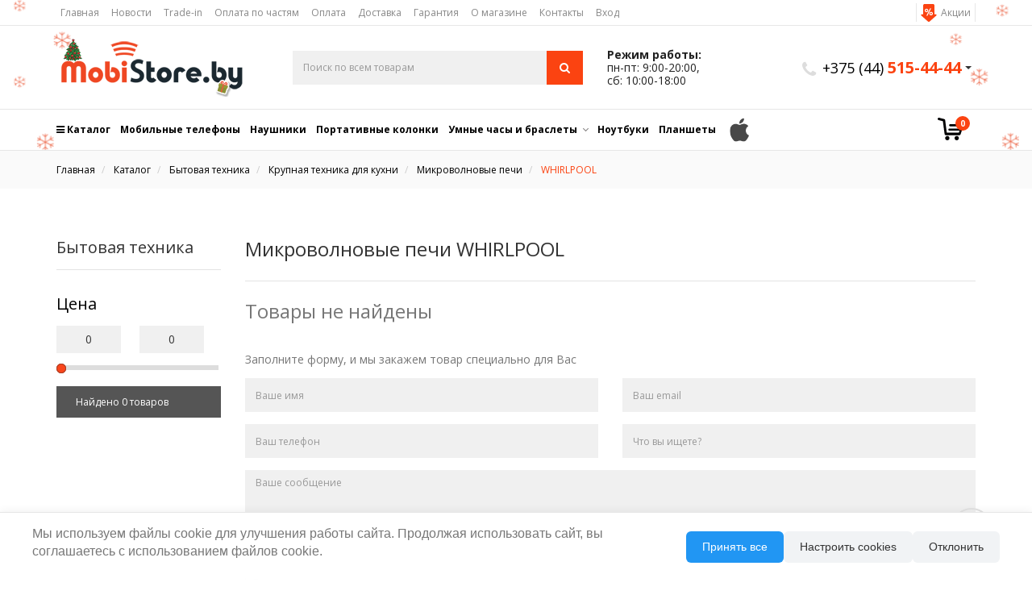

--- FILE ---
content_type: text/html; charset=UTF-8
request_url: https://mobistore.by/mikrovolnovye-pechi/whirlpool
body_size: 15513
content:
<!DOCTYPE html> <html lang="ru" xmlns="http://www.w3.org/1999/xhtml"> <head> <base href="https://mobistore.by" /> <meta http-equiv="Content-Type" content="text/html; charset=utf-8"> <title>Микроволновые печи WHIRLPOOL купить в Минске | Рассрочка | MobiStore.by</title> <meta name="keywords" content="Микроволновые печи WHIRLPOOL" /> <meta name="description" content="Купить микроволновую печь WHIRLPOOL в Минске — большой выбор, низкие цены. ✅ Рассрочка без первого взноса. ✅ Официальная гарантия. ✅ Быстрая доставка по всей Беларуси % Скидки и акции | Интернет-магазин техники mobistore.by" /> <meta name="viewport" content="width=device-width, initial-scale=1.0, interactive-widget=resizes-visual"> <meta name="robots" content="noindex, nofollow"/> <meta name="robots" content="noindex, nofollow"/> <!--[if lt IE 9]>
      <link rel="stylesheet" href="/design/mobistore-template/css/ie.css" type="text/css" media="screen, projection" />
    <![endif]--> <!--[if IE]>
      <script src="http://html5shiv.googlecode.com/svn/trunk/html5.js"></script>
      <link rel="stylesheet" type="text/css" href="/design/mobistore-template/css/ie9-and-lower.css" />
    <![endif]--> <link rel="preconnect" href="https://fonts.googleapis.com" crossorigin> <link rel="preconnect" href="https://www.google-analytics.com" crossorigin> <link href="/design/mobistore-template/css/style-critical.css?v=11" rel="stylesheet" fetchpriority="high"> <link href="/design/mobistore-template/css/search-popup.css" rel="stylesheet" fetchpriority="high"> <style>.info-alert-custom-container {z-index: 1070;}.info-alert-custom-title {font-size: 2rem!important;}.info-alert-custom-text {font-size: 1.4rem;margin-top: 10px;}.info-alert-custom-cancel-btn {font-size: 14px!important; border-radius: 0!important; margin-top: 10px!important;padding: 0.8rem!important;background-color: #757575!important;}.info-alert-custom-confirm-btn {font-size: 14px!important; border-radius: 0!important; margin-top: 10px!important;padding: 0.8rem!important;background-color: #3fc3ee!important;}.info-alert-custom-btn__link {color: #fff;font-size: 12px;}.info-alert-custom-btn__link:hover {color: #fff;}@media screen and (max-width: 768px) {.info-alert-custom-popup {width: 100%!important;}}</style> <link rel="preload" as="font" type="font/woff2" crossorigin href="/design/mobistore-template/fonts/fontawesome-webfont.woff2?v=4.7.0"> <link rel="stylesheet" href="/design/mobistore-template/css/bootstrap.min.css" media="print" onload="this.media='all'" fetchpriority="low"> <link rel="stylesheet" href="/design/mobistore-template/css/style.min.css?v=33" media="print" onload="this.media='all'" fetchpriority="low"> <link rel="stylesheet" href="/design/mobistore-template/css/styles-mobile-new.min.css?v=15" media="print" onload="this.media='all'" fetchpriority="low"> <link rel="stylesheet" href="/design/mobistore-template/css/other.css?v=4" media="print" onload="this.media='all'" fetchpriority="low"> <link rel="stylesheet" href="/design/mobistore-template/css/font-awesome.min.css" media="print" onload="this.media='all'" fetchpriority="low"> <link rel="stylesheet" href="/design/mobistore-template/css/carousel.css" media="print" onload="this.media='all'" fetchpriority="low"> <link rel="stylesheet" href="/js/fancybox/jquery.fancybox-1.3.4.css" media="print" onload="this.media='all'" fetchpriority="low"> <link rel="stylesheet" href="https://fonts.googleapis.com/css?family=Open+Sans:300,400,700&display=swap" media="print" onload="this.media='all'"> <script>
      
      // window.dataLayer = window.dataLayer || [];

      // dataLayer.push({
      //   'event': 'default_consent',
      //   'consent': {
      //     'functionality_storage': 'denied',
      //     'analytics_storage': 'denied',
      //     'ad_storage': 'denied',
      //     'ad_personalization': 'denied',
      //     'ad_user_data': 'denied',
      //     // 'security_storage': 'granted'
      //   }
      // });

      window.consentPromise = new Promise((resolve) => {
        window.resolveConsent = resolve;
      });

      function rerunPlaceholders(selector, newType = 'text/javascript') {
        document
          .querySelectorAll(selector)
          .forEach(placeholder => {
            const real = document.createElement('script');
            Array.from(placeholder.attributes).forEach(attr => {
              real.setAttribute(
                attr.name,
                attr.name === 'type' ? newType : attr.value
              );
            });

            if (placeholder.src) {
              real.src = placeholder.src;
            } else {
              real.textContent = placeholder.textContent;
            }

            placeholder.parentNode.replaceChild(real, placeholder);
          });
      }

      window.consentPromise.then(preferences => {
        // dataLayer.push({
        //   'event': 'update_consent',
        //   'consent': {
        //     'analytics_storage': preferences.analytics ? 'granted' : 'denied',
        //     'ad_storage': preferences.analytics ? 'granted' : 'denied',
        //     'ad_personalization': preferences.analytics ? 'granted' : 'denied',
        //     'ad_user_data': preferences.analytics ? 'granted' : 'denied',
        //     'security_storage': 'granted'
        //   }
        // });

        if (preferences.analytics) {
          rerunPlaceholders('script[type="text/plain"][data-consent="analytics"]');
          const checkGtag = setInterval(() => {
            if (window.gtag && window.gtag.q) {
              clearInterval(checkGtag);
              gtag('js', new Date());
              window.gtag.q.forEach(args => gtag.apply(null, args));
            }
          }, 50);

          // gtag('consent', 'update', {
          //   'analytics_storage': preferences.analytics ? 'granted' : 'denied',
          //   'ad_storage': preferences.analytics ? 'granted' : 'denied',
          //   'ad_personalization': preferences.analytics ? 'granted' : 'denied',
          //   'ad_user_data': preferences.analytics ? 'granted' : 'denied',
          //   'security_storage': 'granted'
          // });
        }
      });
      window.addEventListener('consentUpdated', (e) => {
        const preferences = e.detail;
        if (preferences.analytics) {
          rerunPlaceholders('script[type="text/plain"][data-consent="analytics"]');
          const checkGtag = setInterval(() => {
            if (window.gtag && window.gtag.q) {
              clearInterval(checkGtag);
              gtag('js', new Date());
              window.gtag.q.forEach(args => gtag.apply(null, args));
            }
          }, 50);
        } else {
          window.gtag = undefined;
          window.dataLayer = [];
        }
      });
      
    </script> <script src="/design/mobistore-template/js/modernizr-webp.js"></script> <script defer src="/design/mobistore-template/js/carousel.js?v=2"></script> <script defer src="https://ajax.googleapis.com/ajax/libs/jquery/1.8.3/jquery.min.js"></script> <script defer src="/design/mobistore-template/js/jquery.sticky.js"></script> <script defer src="/design/mobistore-template/js/jquery-ui-1.9.0.custom.min.js"></script> <script defer src="/design/mobistore-template/js/jquery-ui.min.js"></script> <script defer src="/js/fancybox/jquery.fancybox-1.3.4.pack.js"></script> <script defer src="/design/mobistore-template/js/sweetalert.min.js"></script> <script defer src="/design/mobistore-template/js/ajax_cart.js?v=5"></script> <script defer src="/design/mobistore-template/js/onecart.js?v=2"></script> <script defer src="/design/mobistore-template/js/sa.js"></script> <script defer src="/js/jquery.number.min.js"></script> <script defer src="/js/autocomplete/jquery.autocomplete-min.js"></script> <script defer src="/design/mobistore-template/js/search-popup.js"></script> <script defer src="/design/mobistore-template/js/bootstrap.min.js"></script> <script defer src="/design/mobistore-template/js/jquery.cookie.min.js"></script> <script defer src="/design/mobistore-template/js/carousel.js"></script> <script defer src="/design/mobistore-template/js/jquery.countdown.js"></script> <script defer src="/design/mobistore-template/js/script_countdown.js"></script> <script defer src="/design/mobistore-template/js/jquery.maskedinput-1.2.2.js"></script> <script defer src="design/mobistore-template/js/bootstrap-select.js"></script> <script defer src="/design/mobistore-template/js/owl.carousel.min.js"></script> <script defer src="/design/mobistore-template/js/main.js?v=34"></script> <script defer src="/design/mobistore-template/js/custom_catalog.js?v=2"></script> <noscript> <link rel="stylesheet" href="https://fonts.googleapis.com/css?family=Open+Sans:300,400,700&display=swap"> <link rel="stylesheet" href="/design/mobistore-template/css/bootstrap.min.css"> <link rel="stylesheet" href="/design/mobistore-template/css/style.min.css?v=33"> <link rel="stylesheet" href="/design/mobistore-template/css/styles-mobile-new.min.css?v=15"> <link rel="stylesheet" href="/design/mobistore-template/css/other.css?v=4"> <link rel="stylesheet" href="/design/mobistore-template/css/font-awesome.min.css"> </noscript> <link rel="canonical" href="https://mobistore.by/mikrovolnovye-pechi/whirlpool"/> <link href="/design/mobistore-template/images/favicon.ico" rel="icon" sizes="32x32" /> <link href="/design/mobistore-template/images/favicon.svg" rel="icon" type="image/svg+xml" /> <link href="/design/mobistore-template/images/favicon.png" rel="apple-touch-icon" /> <script type="text/plain" data-consent="analytics">
    (function(w,d,s,l,i){w[l]=w[l]||[];w[l].push({'gtm.start':
    new Date().getTime(),event:'gtm.js'});var f=d.getElementsByTagName(s)[0],
    j=d.createElement(s),dl=l!='dataLayer'?'&l='+l:'';j.async=true;j.src=
    'https://www.googletagmanager.com/gtm.js?id='+i+dl;f.parentNode.insertBefore(j,f);
    })(window,document,'script','dataLayer','GTM-54NKNKM');
    </script> <script async src='https://www.google.com/recaptcha/api.js'></script> <script type="text/plain" data-consent="analytics">
        window.dataLayer = window.dataLayer || [];
        function gtag(){dataLayer.push(arguments);}

        // gtag('consent', 'default', {
        //   'functionality_storage': 'denied',
        //   'analytics_storage': 'denied',
        //   'ad_storage': 'denied',
        //   'ad_personalization': 'denied',
        //   'ad_user_data': 'denied',
        //   'security_storage': 'granted'
        // });
        gtag('js', new Date());
        gtag('config', 'G-9BFR3CVT1Q');
      </script> </head> <body> <noscript><iframe loading="lazy" src="https://www.googletagmanager.com/ns.html?id=GTM-54NKNKM" height="0" width="0" style="display:none;visibility:hidden"></iframe></noscript> <noscript><div><img src="https://top-fwz1.mail.ru/counter?id=3561446;js=na" style="position:absolute;left:-9999px;" alt="Top.Mail.Ru" /></div></noscript> <div class="cookie-banner" style="display: none;"> <div class="cookie-banner-content"> <p>Мы используем файлы cookie для улучшения работы сайта. Продолжая использовать сайт, вы соглашаетесь с использованием файлов cookie.</p> <div class="cookie-banner-buttons"> <button class="accept-all-compact">Принять все</button> <button class="customize-cookies">Настроить cookies</button> <button class="decline-all">Отклонить</button> </div> </div> </div> <div class="cookie-settings-modal" style="display: none;"> <div class="cookie-settings-content"> <div class="cookie-settings-header"> <div class="settings-title">Настройки файлов cookie</div> <button class="close-settings">&times;</button> </div> <div class="cookie-options"> <div class="cookie-option"> <input type="checkbox" id="necessary_cookies" checked disabled> <label for="necessary_cookies"> <strong>Строго необходимые</strong> <p class="cookie-description">
            Эти файлы необходимы для работы сайта и не могут быть отключены. Вы можете настроить браузер, чтобы он блокировал эти файлы cookie или уведомлял вас об их использовании, но без этих файлов основные функции интернет-магазина(например, корзина покупок) не будут работать.
          </p> </label> </div> <div class="cookie-option"> <input type="checkbox" id="functional_cookies"> <label for="functional_cookies"> <strong>Функциональные</strong> <p class="cookie-description">
            Функциональные файлы cookie являются важными для работы отдельных функций сайта и обеспечивают работу полезных функций, например для сравнения товаров.
          </p> </label> </div> <div class="cookie-option"> <input type="checkbox" id="analytics_cookies"> <label for="analytics_cookies"> <strong>Аналитические</strong> <p class="cookie-description">
            Аналитические файлы cookie используются для сбора анонимной статистики о посещениях для улучшения работы сайта. Вся собираемая информация анонимна и не может быть использована для идентификации пользователя.
          </p> </label> </div> </div> <div class="cookie-settings-buttons"> <button class="save-preferences">Принять выбранные</button> <button class="accept-all-settings">Принять все</button> </div> </div> </div> <style>
  .cookie-banner,
  .cookie-settings-modal {
    font-family: -apple-system, BlinkMacSystemFont, 'Segoe UI', Roboto, Oxygen, Ubuntu, Cantarell, sans-serif;
    font-size: 14px;
    line-height: 1.4;
  }

  .cookie-banner {
    position: fixed;
    bottom: 0;
    left: 0;
    right: 0;
    background: rgba(255, 255, 255, 0.98);
    color: #333;
    padding: 15px 20px;
    z-index: 9999;
    backdrop-filter: blur(10px);
    border-top: 1px solid rgba(0, 0, 0, 0.1);
    box-shadow: 0 -2px 10px rgba(0, 0, 0, 0.05);
  }

  .cookie-banner-content {
    max-width: 1200px;
    margin: 0 auto;
    display: flex;
    align-items: center;
    justify-content: space-between;
    gap: 20px;
  }

  .cookie-banner-content p {
    font-size: 16px;
    line-height: 1.4;
  }

  .cookie-banner-buttons {
    display: flex;
    gap: 10px;
    flex-shrink: 0;
  }

  .cookie-settings-modal {
    position: fixed;
    bottom: 20px;
    left: 50%;
    transform: translateX(-50%);
    background: white;
    border-radius: 12px;
    box-shadow: 0 5px 30px rgba(0, 0, 0, 0.15);
    width: 90%;
    max-width: 600px;
    z-index: 10000;
  }

  .cookie-settings-header {
    display: flex;
    justify-content: space-between;
    align-items: center;
    padding: 15px 20px;
    border-bottom: 1px solid #eee;
  }

  .settings-title {
    font-size: 20px;
    font-weight: 600;
    color: #333;
  }

  .close-settings {
    background: none;
    border: none;
    font-size: 24px;
    cursor: pointer;
    padding: 0;
    color: #666;
  }

  .cookie-banner button,
  .cookie-settings-modal button:not(.close-settings) {
    padding: 10px 20px;
    border: none;
    border-radius: 6px;
    cursor: pointer;
    font-weight: 500;
    transition: all 0.2s;
  }

  .customize-cookies, .decline-all {
    background: #f1f3f5;
    color: #333;
    border: 1px solid #dee2e6;
  }

  .accept-all-compact {
    background: #2196F3;
    color: white;
  }

  .cookie-options {
    padding: 20px;
    max-height: 60vh;
    overflow-y: auto;
  }

  .cookie-option {
    margin-bottom: 15px;
    padding: 15px;
    background: #f8f9fa;
    border-radius: 8px;
    transition: background 0.2s;
  }

  .cookie-option:hover {
    background: #f1f3f5;
  }

  .cookie-option strong {
    display: block;
    margin-bottom: 8px;
    font-size: 16px;
  }

  .cookie-description {
    margin: 8px 0 0;
    color: #666;
    font-size: 13px;
    line-height: 1.5;
  }

  .cookie-settings-buttons {
    padding: 20px;
    border-top: 1px solid #eee;
    display: flex;
    justify-content: flex-end;
    gap: 10px;
  }

  .save-preferences {
    background: #f8f9fa;
    color: #333;
  }

  .accept-all-settings {
    background: #2196F3;
    color: white;
  }

  @media (max-width: 768px) {
    .cookie-banner-content {
      flex-direction: column;
      text-align: center;
    }
    
    .cookie-banner-buttons {
      width: 100%;
      flex-direction: column;
    }

    .cookie-settings-modal {
      bottom: 0;
      left: 0;
      right: 0;
      width: 100%;
      transform: none;
      border-radius: 12px 12px 0 0;
    }
  }
</style> <script>

function removeAnalyticsCookies() {
  const essentialCookies = [
    'PHPSESSID',
    'compare'
  ];

  document.cookie.split(';').forEach(cookie => {
    const name = cookie.split('=')[0].trim();
    
    if (!essentialCookies.includes(name)) {
      document.cookie = `${name}=; expires=Thu, 01 Jan 1970 00:00:00 UTC; path=/;`;
      document.cookie = `${name}=; expires=Thu, 01 Jan 1970 00:00:00 UTC; path=/; domain=.${window.location.hostname};`;
    }
  });
}

function removeFunctionalCookies() {
  const functionalCookies = [
    'compare'
  ];

  functionalCookies.forEach(cookieName => {
    document.cookie = `${cookieName}=; expires=Thu, 01 Jan 1970 00:00:00 UTC; path=/;`;
  });
}

if (localStorage.getItem('cookie_preferences') === null || 
        (JSON.parse(localStorage.getItem('cookie_preferences')).analytics === false && 
         JSON.parse(localStorage.getItem('cookie_preferences')).functional === false)) {
  removeAnalyticsCookies();
  removeFunctionalCookies();
}

class CookieConsent {
  constructor() {
    this.banner = document.querySelector('.cookie-banner');
    this.settingsModal = document.querySelector('.cookie-settings-modal');
    this.bindEvents();
    this.checkAndShowConsent();
  }

  bindEvents() {
    this.banner.querySelector('.customize-cookies').addEventListener('click', () => this.showSettings());
    this.banner.querySelector('.accept-all-compact').addEventListener('click', () => this.savePreferences('all'));
    this.banner.querySelector('.decline-all').addEventListener('click', () => this.savePreferences('decline'));

    this.settingsModal.querySelector('.close-settings').addEventListener('click', () => this.hideSettings());
    this.settingsModal.querySelector('.save-preferences').addEventListener('click', () => this.savePreferences('selected'));
    this.settingsModal.querySelector('.accept-all-settings').addEventListener('click', () => this.savePreferences('all'));
  }

  showSettings() {
    if (this.banner) {
      this.banner.style.display = 'none';
    }

    const stored = localStorage.getItem('cookie_preferences');
    if (stored) {
      const prefs = JSON.parse(stored);
      document.getElementById('functional_cookies').checked = prefs.functional;
      document.getElementById('analytics_cookies').checked = prefs.analytics;
    }

    this.settingsModal.style.display = 'block';
  }

  static openSettings() {
    window.consentPromise = new Promise((resolve) => {
      window.resolveConsent = resolve;
    });
    const consent = new CookieConsent();
    consent.showSettings();
  }

  hideSettings() {
    this.settingsModal.style.display = 'none';
    if (!localStorage.getItem('cookie_preferences')) {
      this.banner.style.display = 'block';
    }
  }

  savePreferences(type) {
    const oldPrefs = localStorage.getItem('cookie_preferences') 
      ? JSON.parse(localStorage.getItem('cookie_preferences'))
      : { functional: false, analytics: false };

    const preferences = {
      necessary: true,
      functional: false,
      analytics: false,
      timestamp: new Date().getTime()
    };

    if (type === 'all') {
      preferences.functional = true;
      preferences.analytics = true;
    } else if (type === 'decline') {
      preferences.functional = false;
      preferences.analytics = false;
    } else {
      const functionalCheckbox = document.getElementById('functional_cookies');
      const analyticsCheckbox = document.getElementById('analytics_cookies');
      if (functionalCheckbox) preferences.functional = functionalCheckbox.checked;
      if (analyticsCheckbox) preferences.analytics = analyticsCheckbox.checked;
    }

    localStorage.setItem('cookie_preferences', JSON.stringify(preferences));

    const disablingAnalyticsCookies = (oldPrefs.analytics === true && preferences.analytics === false);
    const disablingFunctionalCookies = (oldPrefs.functional === true && preferences.functional === false);

    if (disablingAnalyticsCookies) {
      removeAnalyticsCookies();
    }

    if (disablingFunctionalCookies) {
      removeFunctionalCookies();
    }

    if (disablingAnalyticsCookies || disablingFunctionalCookies) {
      location.reload();
    } else {
      if (window.resolveConsent) {
        console.log('Resolving promise with preferences', window.resolveConsent);
        window.resolveConsent(preferences);
      }
      window.dispatchEvent(new CustomEvent('consentUpdated', { 
        detail: preferences 
      }));
    }

    document.querySelector('.cookie-banner').style.display = 'none';
    document.querySelector('.cookie-settings-modal').style.display = 'none';
  }

  checkAndShowConsent() {
    const stored = localStorage.getItem('cookie_preferences');
    if (stored) {
      const prefs = JSON.parse(stored);
      const now = new Date().getTime();
      const thirtyDays = 30 * 24 * 60 * 60 * 1000;
      
      if (now - prefs.timestamp < thirtyDays) {
        window.resolveConsent(prefs);
        return;
      }
    }

    this.banner.style.display = 'block';
  }
}

setTimeout(() => {
  new CookieConsent();
}, 1000);

window.openCookieSettings = CookieConsent.openSettings;

</script> <style>
@media (min-width: 1100px){
  #main-header {
    position: relative;
  }
  /* #main-header .phones.desktop:after {
    content: '';
    position: absolute;
    bottom: -60px;
    left: 0;
    width: 80px;
    height: 80px;
    background: url(design/mobistore-webcard/images/ny/ny-snowman.png) no-repeat;
    background-size: contain;
    background-position: center;
    transform: scaleX(-1);
  } */
  .main-site-nav {
    background-image: url(design/mobistore-webcard/images/ny/ny-snow-new-op.png);
    background-repeat: no-repeat;
    background-size: contain;
    background-position: center;
  }
  .main-site-nav #sticky-wrapper .navbar-default {
    background-color: transparent;
  }
  .main-site-nav #sticky-wrapper.is-sticky .navbar-default {
    background-color: #fff;
  }
}
</style> <div class="main-site-nav hidden-xs hidden-sm"> <div class="header-nav"> <div class="container"> <ul class="list-inline"> <li > <a data-page="1" href="/">Главная</a> </li> <li > <a data-page="4" href="/blog">Новости</a> </li> <li class="specials"> <a data-page="13" href="/aktsii">Акции</a> </li> <li > <a data-page="40" href="/trade-in">Trade-in</a> </li> <li > <a data-page="38" href="/rassrochka">Оплата по частям</a> </li> <li > <a data-page="2" href="/oplata">Оплата</a> </li> <li > <a data-page="3" href="/dostavka">Доставка</a> </li> <li > <a data-page="10" href="/garantiya">Гарантия</a> </li> <li > <a data-page="9" href="/o-magazine">О магазине</a> </li> <li > <a data-page="6" href="/contact">Контакты</a> </li> <li> <a id="login" href="/user/login">Вход</a> </li> </ul> </div> </div> <div id="main-header" class="main-header"> <div class="container pd-tp-15 pd-bt-15"> <div class="row flex"> <div class="col-md-3"> <a href="https://mobistore.by" title="mobistore.by"> <img src="/design/mobistore-template/images/logo_newyear.png?7" style="top: 0" class="hidden-xs img-responsive" alt="Интернет магазин мобильных телефонов"> </a> </div> <div class="col-md-4" id="search-parent"> <div id="searchProducts"> <form action="search"> <div class="input-group"> <input class="input_search-products form-control" type="search" inputmode="search" enterkeyhint="search" name="keyword" value="" placeholder="Поиск по всем товарам" required/> <span class="input-group-btn"> <button class="btn btn-primary" type="submit"><i class="fa fa-search"></i></button> </span> </div> <div class="searchPopup"></div> </form> </div> </div> <div class="col-md-2 col-sm-6 text-center hidden-xs"> <p class="rezhim-raboty"><b>Режим работы:</b><br/>
            пн-пт: 9:00-20:00,<br/>
сб: 10:00-18:00 <br/> </p> </div> <div class="col-md-3 col-sm-6 text-right"> <ul class="phones desktop"> <li class="dropdown"> <i class="fa fa-phone"></i> <a href="tel:+375445154444"><span><span>+375 (44)</span> 515-44-44</span></a> <span class="caret"></span> <ul class="dropdown-menu phones"> <li class="phones-title"><a style="text-decoration:underline" class="phones-title-link" href="/contact">Контакты</a></li> <li class="border"></li> <li class="phones-title">Сделать заказ:</li> <li><span class="phone-icon phone-icon_text">A1</span><a class="phoneGaTracking" href="tel:+375445154444">+375 44 515-44-44</a></li> <li><span class="phone-icon phone-icon_text">МТС</span><a class="phoneGaTracking" href="tel:+375333154444">+375 33 315-44-44</a></li> <li><span class="phone-icon phone-icon_text">life:)</span><a class="phoneGaTracking" href="tel:+375255154444">+375 25 515-44-44</a></li> <li class="secondary">Не дозвониться? <a href="#content-call" class="zoom">Заказать звонок</a></li> <li class="border"></li> <li class="phones-title">Онлайн-консультация:</li> <li><span class="phone-icon icon-telegram"></span><a href="tg://resolve?domain=mobistore_by">@mobistore_by</a></li> <li class="border"></li> <li class="phones-title">Электронная почта:</li> <li class="phones-mail"><span class="phone-icon icon-mail"></span><a href="mailto:info@mobistore.by">info@mobistore.by</a></li> <li class="phones-mail"><span class="phone-icon icon-empty"></span><a href="mailto:beznal@mobistore.by">beznal@mobistore.by</a></li> <li class="border"></li> <li class="phones-title socials"> <a href="https://vk.com/mobistore_by" target="_blank" class="callback" title="Мы в vk.com" rel="nofollow"><i class="fa fa-vk"></i></a> <a href="https://www.facebook.com/mobistoreby/" target="_blank" class="callback" title="Мы на фейсбуке" rel="nofollow"><i class="fa fa-facebook"></i></a> <a href="https://www.instagram.com/mobistoreby/" target="_blank" class="callback" title="Мы в инстаграме" rel="nofollow"><i class="fa fa-instagram"></i></a> </li> </ul> </li> </ul> </div> </div> </div> </div> <nav class="navbar navbar-default" style="height:52px"> <div class="container"> <div class="navbar-header"> <a href="https://mobistore.by" title="mobistore.by"> <img src="/design/mobistore-template/images/logo-by.svg?7" class="logo-mobile img-responsive" alt="Интернет магазин мобильных телефонов"> </a> <div class="cart visible-xs"> <a class="items" href="./cart/" title="0 товаров на 0.00 руб."><img src="design/mobistore-template/images/shopping-cart.svg" width="32" height="32" alt="корзина"><span>0</span></a> </div> <button type="button" class="navbar-toggle collapsed" data-toggle="collapse" data-target="#navbar" aria-expanded="false" aria-controls="navbar"> <span class="sr-only"></span> <span class="icon-bar"></span> <span class="icon-bar"></span> <span class="icon-bar"></span> </button> </div> <div id="navbar" class="navbar-collapse collapse"> <ul class="nav navbar-nav navbar-left"> <li class="navbar__catalog-btn"> <a href="/catalog-main"><i class="fa fa-bars" aria-hidden="true"></i> Каталог</a> </li> <li class="navbar__catalog-item " data-menu="1" ><a href="mobilnye-telefony">Мобильные телефоны</a></li> <li class="navbar__catalog-item " data-menu="37" ><a href="naushniki">Наушники</a></li> <li class="navbar__catalog-item " data-menu="31" ><a href="portativnye-kolonki">Портативные колонки</a></li> <li class="navbar__catalog-item parent" data-menu="94" ><a href="umnye-chasy-i-braslety">Умные часы и браслеты</a></li> <li class="navbar__catalog-item " data-menu="43" ><a href="noutbuki">Ноутбуки</a></li> <li class="navbar__catalog-item " data-menu="16" ><a href="planshety">Планшеты</a></li> </ul> <a class="left" href="/apple" style="height: 50px; display: flex; align-items: center;"><img width="34" height="34" title="Техника Apple" alt="Техника Apple" src="/design/mobistore-template/images/apple-logo-black.svg"/></a> <ul class="phones desktop" style="height: 50px; padding-top:11px;"> <li class="dropdown" style="padding-bottom: 0!important;padding-top: 0;display: flex;align-items: center;"> <i class="fa fa-phone" style="font-size: 26px;"></i> <a href="tel:+375445154444"><span><span>+375 (44)</span> 515-44-44</span></a> <span class="caret" style="margin-top: 0"></span> <ul class="dropdown-menu phones"> <li class="phones-title"><a style="text-decoration:underline" class="phones-title-link" href="/contact">Контакты</a></li> <li class="border"></li> <li class="phones-title">Сделать заказ:</li> <li><span class="phone-icon phone-icon_text">A1</span><a class="phoneGaTracking" href="tel:+375445154444">+375 44 515-44-44</a></li> <li><span class="phone-icon phone-icon_text">МТС</span><a class="phoneGaTracking" href="tel:+375333154444">+375 33 315-44-44</a></li> <li><span class="phone-icon phone-icon_text">life:)</span><a class="phoneGaTracking" href="tel:+375255154444">+375 25 515-44-44</a></li> <li class="secondary">Не дозвониться? <a href="#content-call" class="zoom">Заказать звонок</a></li> <li class="border"></li> <li class="phones-title">Онлайн-консультация:</li> <li><span class="phone-icon icon-telegram"></span><a href="tg://resolve?domain=mobistore_by">@mobistore_by</a></li> <li class="border"></li> <li class="phones-title">Электронная почта:</li> <li class="phones-mail"><span class="phone-icon icon-mail"></span><a href="mailto:info@mobistore.by">info@mobistore.by</a></li> <li class="phones-mail"><span class="phone-icon icon-empty"></span><a href="mailto:beznal@mobistore.by">beznal@mobistore.by</a></li> <li class="border"></li> <li class="phones-title socials"> <a href="https://vk.com/mobistore_by" target="_blank" class="callback" title="Мы в vk.com" rel="nofollow"><i class="fa fa-vk"></i></a> <a href="https://www.facebook.com/mobistoreby/" target="_blank" class="callback" title="Мы на фейсбуке" rel="nofollow"><i class="fa fa-facebook"></i></a> <a href="https://www.instagram.com/mobistoreby/" target="_blank" class="callback" title="Мы в инстаграме" rel="nofollow"><i class="fa fa-instagram"></i></a> </li> </ul> </li> </ul> <div class="nav navbar-nav navbar-right"> <div class="cart hidden-xs" id="cart_informer"> <a class="items" href="./cart/" title="0 товаров на 0.00 руб."><img src="design/mobistore-template/images/shopping-cart.svg" width="32" height="32" alt="корзина"><span>0</span></a> </div> </div> </div> <div class="catalog-menu"> <div class="container"> <ul class="catalog-menu__cat-list list-unstyled"> <li class="catalog-menu__cat-list__item " data-menu="1"> <a href="mobilnye-telefony" class="catalog-menu__cat-list__item__link">Мобильные телефоны</a> </li> <li class="catalog-menu__cat-list__item " data-menu="37"> <a href="naushniki" class="catalog-menu__cat-list__item__link">Наушники</a> </li> <li class="catalog-menu__cat-list__item " data-menu="31"> <a href="portativnye-kolonki" class="catalog-menu__cat-list__item__link">Портативные колонки</a> </li> <li class="catalog-menu__cat-list__item parent" data-menu="94"> <a href="umnye-chasy-i-braslety" class="catalog-menu__cat-list__item__link">Умные часы и браслеты</a> </li> <li class="catalog-menu__cat-list__item " data-menu="43"> <a href="noutbuki" class="catalog-menu__cat-list__item__link">Ноутбуки</a> </li> <li class="catalog-menu__cat-list__item " data-menu="16"> <a href="planshety" class="catalog-menu__cat-list__item__link">Планшеты</a> </li> <li class="catalog-menu__cat-list__item " data-menu="64"> <a href="mediapleer" class="catalog-menu__cat-list__item__link">TV-приставки</a> </li> <li class="catalog-menu__cat-list__item " data-menu="29"> <a href="ochki-virtualnoj-realnosti" class="catalog-menu__cat-list__item__link">Очки виртуальной реальности</a> </li> <li class="catalog-menu__cat-list__item parent" data-menu="17"> <a href="aksessuary" class="catalog-menu__cat-list__item__link">Аксессуары</a> </li> </ul> <div class="catalog-menu__subcat-list"> <div class="catalog-menu__subcat-list_c" id="catalog-menu__cat-id_94"> <div class="catalog-menu__subcat-list__item"> <img src="files/placeholder.jpg" data-src="../files/categories/strap.png" alt="Ремешки" class="catalog-menu__subcat-list__item__img lazy-img_no-picture"> <a href="remeshki" class="catalog-menu__subcat-list__item__name">Ремешки</a> </div> <div class="catalog-menu__subcat-list__item"> <img src="files/placeholder.jpg" data-src="../files/categories/smart-min.png" alt="Умные часы" class="catalog-menu__subcat-list__item__img lazy-img_no-picture"> <a href="umnye-chasy" class="catalog-menu__subcat-list__item__name">Умные часы</a> </div> <div class="catalog-menu__subcat-list__item"> <img src="files/placeholder.jpg" data-src="../files/categories/watch-min.png" alt="Фитнес-браслеты" class="catalog-menu__subcat-list__item__img lazy-img_no-picture"> <a href="fitnes-braslety" class="catalog-menu__subcat-list__item__name">Фитнес-браслеты</a> </div> </div> <div class="catalog-menu__subcat-list_c" id="catalog-menu__cat-id_17"> <div class="catalog-menu__subcat-list__item"> <img src="files/placeholder.jpg" data-src="../files/categories/phone-case-min.png" alt="Чехлы для телефонов" class="catalog-menu__subcat-list__item__img lazy-img_no-picture"> <a href="chehly" class="catalog-menu__subcat-list__item__name">Чехлы для телефонов</a> </div> <div class="catalog-menu__subcat-list__item"> <img src="files/placeholder.jpg" data-src="../files/categories/smartphone.png" alt="Защитные стекла" class="catalog-menu__subcat-list__item__img lazy-img_no-picture"> <a href="zaschitnye-plenki" class="catalog-menu__subcat-list__item__name">Защитные стекла</a> </div> <div class="catalog-menu__subcat-list__item"> <img src="files/placeholder.jpg" data-src="../files/categories/ipad-case-min.png" alt="Чехлы для планшетов" class="catalog-menu__subcat-list__item__img lazy-img_no-picture"> <a href="chehly-dlya-planshetov" class="catalog-menu__subcat-list__item__name">Чехлы для планшетов</a> </div> <div class="catalog-menu__subcat-list__item"> <img src="files/placeholder.jpg" data-src="../files/categories/usb-logo.png" alt="Кабели" class="catalog-menu__subcat-list__item__img lazy-img_no-picture"> <a href="kabeli" class="catalog-menu__subcat-list__item__name">Кабели</a> <ul class="catalog-menu__subcat-list__item__menu list-unstyled"> <li class="catalog-menu__subcat-list__item__menu__item"> <a href="kabeli-apple-lightning">Кабели Apple Lightning</a> </li> <li class="catalog-menu__subcat-list__item__menu__item"> <a href="kabeli-usb-type-c">Кабели USB Type-C</a> </li> <li class="catalog-menu__subcat-list__item__menu__item"> <a href="adaptery-razvetviteli">Адаптеры, разветвители</a> </li> <li class="catalog-menu__subcat-list__item__menu__item"> <a href="derzhateli-dlya-kabelej">Держатели для кабелей</a> </li> </ul> </div> <div class="catalog-menu__subcat-list__item"> <img src="files/placeholder.jpg" data-src="../files/categories/socket-logo.png" alt="Зарядные устройства" class="catalog-menu__subcat-list__item__img lazy-img_no-picture"> <a href="zaryadnye-ustrojstva" class="catalog-menu__subcat-list__item__name">Зарядные устройства</a> <ul class="catalog-menu__subcat-list__item__menu list-unstyled"> <li class="catalog-menu__subcat-list__item__menu__item"> <a href="vneshnie-akkumulyatory">Внешние аккумуляторы</a> </li> <li class="catalog-menu__subcat-list__item__menu__item"> <a href="besprovodnoe-zaryadnoe">Беспроводное зарядное</a> </li> <li class="catalog-menu__subcat-list__item__menu__item"> <a href="setevoe-zaryadnoe">Сетевое зарядное</a> </li> <li class="catalog-menu__subcat-list__item__menu__item"> <a href="elementy-pitaniya">Элементы питания</a> </li> </ul> </div> <div class="catalog-menu__subcat-list__item"> <img src="files/placeholder.jpg" data-src="../files/categories/pen-min.png" alt="Apple Pencil" class="catalog-menu__subcat-list__item__img lazy-img_no-picture"> <a href="apple-pencil" class="catalog-menu__subcat-list__item__name">Apple Pencil</a> </div> <div class="catalog-menu__subcat-list__item"> <img src="files/placeholder.jpg" data-src="../files/categories/71a2ebb5-6aa9-4943-b3d1-b00f59806154.png" alt="AirTag" class="catalog-menu__subcat-list__item__img lazy-img_no-picture"> <a href="airtag" class="catalog-menu__subcat-list__item__name">AirTag</a> </div> </div> </div> </div> </div> </div> </nav> </div> <div class="main-site-nav_mobile-wrapper"> <div class="main-site-nav_mobile visible-xs visible-sm"> <nav class="navbar navbar-default" > <div class="container"> <div class="navbar-header"> <a href="https://mobistore.by" title="mobistore.by"> <img src="/design/mobistore-template/images/logo_newyear.png?7" class="logo-mobile img-responsive" alt="Интернет магазин мобильных телефонов"> </a> <ul class="phones mobile-phones" style="height:50px;"> <li class="dropdown" style="height:100%; padding:0!important; display:flex; flex-direction:column; justify-content:center;"> <a href="#dropdownMenuPhones" class="zoom_2"><i class="fa fa-phone" style="font-size:28px; top:0;"></i></a> <ul id="dropdownMenuPhones" class="dropdown-menu phones dropdown-menu_mobile"> <li class="phones-title"><a style="text-decoration:underline" class="phones-title-link" href="/contact">Контакты</a></li> <li class="border"></li> <li class="phones-title">Сделать заказ:</li> <li><span class="phone-icon phone-icon_text">A1</span><a class="phoneGaTracking" href="tel:+375445154444">+375 44 515-44-44</a></li> <li><span class="phone-icon phone-icon_text">МТС</span><a class="phoneGaTracking" href="tel:+375333154444">+375 33 315-44-44</a></li> <li><span class="phone-icon phone-icon_text">life:)</span><a class="phoneGaTracking" href="tel:+375255154444">+375 25 515-44-44</a></li> <li class="secondary">Не дозвониться? <a href="#content-call" class="zoom">Заказать звонок</a></li> <li class="border"></li> <li class="phones-title">Онлайн-консультация:</li> <li><span class="phone-icon icon-telegram"></span><a href="tg://resolve?domain=mobistore_by">@mobistore_by</a></li> <li class="border"></li> <li class="phones-title">Режим работы:</li> <li class="secondary">пн-пт: 9:00-20:00,<br/>
сб: 10:00-18:00 <br/> </li> <li class="phones-title">Электронная почта:</li> <li class="phones-mail"><span class="phone-icon icon-mail"></span><a href="mailto:info@mobistore.by">info@mobistore.by</a></li> <li class="phones-mail"><span class="phone-icon icon-empty"></span><a href="mailto:beznal@mobistore.by">beznal@mobistore.by</a></li> <li class="border"></li> <li class="phones-title socials"> <a href="https://vk.com/mobistore_by" target="_blank" class="callback" title="Мы в vk.com" rel="nofollow"><i class="fa fa-vk"></i></a> <a href="https://www.facebook.com/mobistoreby/" target="_blank" class="callback" title="Мы на фейсбуке" rel="nofollow"><i class="fa fa-facebook"></i></a> <a href="https://www.instagram.com/mobistoreby/" target="_blank" class="callback" title="Мы в инстаграме" rel="nofollow"><i class="fa fa-instagram"></i></a> </li> </ul> </li> </ul> <div class="cart visible-xs visible-sm" id="cart_informer_mobile"> <a class="items" href="./cart/" title="0 товаров на 0.00 руб."><img src="design/mobistore-template/images/shopping-cart.svg" width="32" height="32" alt="корзина"><span>0</span></a> </div> <button type="button" class="navbar-toggle collapsed" data-toggle="collapse" data-target="#navbar-mobile" aria-expanded="false" aria-controls="navbar"> <span class="sr-only"></span> <span class="icon-bar"></span> <span class="icon-bar"></span> <span class="icon-bar"></span> </button> </div> <div id="navbar-mobile" class="navbar-collapse collapse" style="font-size: 14px"> <ul class="nav navbar-nav navbar-left"> <li class="dropdown navbar-mobile__dropdown navbar-mobile__dropdown_show"> <a class="dropdown-toggle" href="#"><i class="fa fa-bars" aria-hidden="true"></i> Каталог</a> <ul class="navbar-mobile__dropdown-list"> <li class="navbar-mobile__dropdown-item "> <a data-category="1" class="navbar-mobile__dropdown-link  " href="mobilnye-telefony"><img src="files/placeholder.jpg" data-src="../files/categories/touch-screen.png" class="navbar-mobile__dropdown-link__img lazy-img_no-picture" alt="Мобильные телефоны" />Мобильные телефоны</a> </li> <li class="navbar-mobile__dropdown-item "> <a data-category="37" class="navbar-mobile__dropdown-link  " href="naushniki"><img src="files/placeholder.jpg" data-src="../files/categories/audio-min.png" class="navbar-mobile__dropdown-link__img lazy-img_no-picture" alt="Наушники" />Наушники</a> </li> <li class="navbar-mobile__dropdown-item "> <a data-category="31" class="navbar-mobile__dropdown-link  " href="portativnye-kolonki"><img src="files/placeholder.jpg" data-src="../files/categories/speakers-logo.png" class="navbar-mobile__dropdown-link__img lazy-img_no-picture" alt="Портативные колонки" />Портативные колонки</a> </li> <li class="navbar-mobile__dropdown-item navbar-mobile__dropdown parent"> <a data-category="94" class="navbar-mobile__dropdown-link dropdown-toggle " href="umnye-chasy-i-braslety"><img src="files/placeholder.jpg" data-src="../files/categories/smartwatch.png" class="navbar-mobile__dropdown-link__img lazy-img_no-picture" alt="Умные часы и браслеты" />Умные часы и браслеты</a> <ul class="navbar-mobile__dropdown-list navbar-mobile__dropdown-list_sub"> <li class="navbar-mobile__dropdown-item "> <a class="navbar-mobile__dropdown-link  " href="remeshki">Ремешки</a> </li> <li class="navbar-mobile__dropdown-item "> <a class="navbar-mobile__dropdown-link  " href="umnye-chasy">Умные часы</a> </li> <li class="navbar-mobile__dropdown-item "> <a class="navbar-mobile__dropdown-link  " href="fitnes-braslety">Фитнес-браслеты</a> </li> </ul> </li> <li class="navbar-mobile__dropdown-item "> <a data-category="43" class="navbar-mobile__dropdown-link  " href="noutbuki"><img src="files/placeholder.jpg" data-src="../files/categories/notebook.png" class="navbar-mobile__dropdown-link__img lazy-img_no-picture" alt="Ноутбуки" />Ноутбуки</a> </li> <li class="navbar-mobile__dropdown-item "> <a data-category="16" class="navbar-mobile__dropdown-link  " href="planshety"><img src="files/placeholder.jpg" data-src="../files/categories/gadget-1.png" class="navbar-mobile__dropdown-link__img lazy-img_no-picture" alt="Планшеты" />Планшеты</a> </li> <li class="navbar-mobile__dropdown-item "> <a data-category="64" class="navbar-mobile__dropdown-link  " href="mediapleer"><img src="files/placeholder.jpg" data-src="../files/categories/music-player-min.png" class="navbar-mobile__dropdown-link__img lazy-img_no-picture" alt="TV-приставки" />TV-приставки</a> </li> <li class="navbar-mobile__dropdown-item "> <a data-category="29" class="navbar-mobile__dropdown-link  " href="ochki-virtualnoj-realnosti"><img src="files/placeholder.jpg" data-src="../files/categories/augmented-reality-logo.png" class="navbar-mobile__dropdown-link__img lazy-img_no-picture" alt="Очки виртуальной реальности" />Очки виртуальной реальности</a> </li> <li class="navbar-mobile__dropdown-item navbar-mobile__dropdown parent"> <a data-category="17" class="navbar-mobile__dropdown-link dropdown-toggle " href="aksessuary"><img src="files/placeholder.jpg" data-src="../files/categories/usb.png" class="navbar-mobile__dropdown-link__img lazy-img_no-picture" alt="Аксессуары" />Аксессуары</a> <ul class="navbar-mobile__dropdown-list navbar-mobile__dropdown-list_sub"> <li class="navbar-mobile__dropdown-item "> <a class="navbar-mobile__dropdown-link  " href="chehly">Чехлы для телефонов</a> </li> <li class="navbar-mobile__dropdown-item "> <a class="navbar-mobile__dropdown-link  " href="zaschitnye-plenki">Защитные стекла</a> </li> <li class="navbar-mobile__dropdown-item "> <a class="navbar-mobile__dropdown-link  " href="chehly-dlya-planshetov">Чехлы для планшетов</a> </li> <li class="navbar-mobile__dropdown-item navbar-mobile__dropdown parent"> <a class="navbar-mobile__dropdown-link dropdown-toggle " href="kabeli">Кабели</a> <ul class="navbar-mobile__dropdown-list navbar-mobile__dropdown-list_sub"> <li class="navbar-mobile__dropdown-item"> <a class="navbar-mobile__dropdown-link" href="kabeli-apple-lightning">Кабели Apple Lightning</a> </li> <li class="navbar-mobile__dropdown-item"> <a class="navbar-mobile__dropdown-link" href="kabeli-usb-type-c">Кабели USB Type-C</a> </li> <li class="navbar-mobile__dropdown-item"> <a class="navbar-mobile__dropdown-link" href="adaptery-razvetviteli">Адаптеры, разветвители</a> </li> </ul> </li> <li class="navbar-mobile__dropdown-item navbar-mobile__dropdown parent"> <a class="navbar-mobile__dropdown-link dropdown-toggle " href="zaryadnye-ustrojstva">Зарядные устройства</a> <ul class="navbar-mobile__dropdown-list navbar-mobile__dropdown-list_sub"> <li class="navbar-mobile__dropdown-item"> <a class="navbar-mobile__dropdown-link" href="vneshnie-akkumulyatory">Внешние аккумуляторы</a> </li> <li class="navbar-mobile__dropdown-item"> <a class="navbar-mobile__dropdown-link" href="besprovodnoe-zaryadnoe">Беспроводное зарядное</a> </li> <li class="navbar-mobile__dropdown-item"> <a class="navbar-mobile__dropdown-link" href="setevoe-zaryadnoe">Сетевое зарядное</a> </li> </ul> </li> <li class="navbar-mobile__dropdown-item "> <a class="navbar-mobile__dropdown-link  " href="apple-pencil">Apple Pencil</a> </li> <li class="navbar-mobile__dropdown-item "> <a class="navbar-mobile__dropdown-link  " href="airtag">AirTag</a> </li> </ul> </li> <li class="navbar-mobile__dropdown-item"> <a class="navbar-mobile__dropdown-link" href="/apple"><img src="/design/mobistore-template/images/apple-logo-black.svg" class="navbar-mobile__dropdown-link__img" alt="Техника Apple">Техника Apple</a> </li> <li class="navbar-mobile__dropdown-item"> <a class="navbar-mobile__dropdown-link" href="catalog-main">Подробнее ></a> </li> </ul> </li> <li class="navbar-mobile__item_specials"> <a data-page="13" href="/aktsii"><i class="fa fa-percent" aria-hidden="true"></i> Акции</a> </li> <li class="dropdown navbar-mobile__dropdown parent"> <a class="dropdown-toggle" href="#">Покупателям</a> <ul class="navbar-mobile__dropdown-list"> <li class="navbar-mobile__dropdown-item"> <a class="navbar-mobile__dropdown-link" data-page="3" href="/dostavka">Доставка</a> </li> <li class="navbar-mobile__dropdown-item"> <a class="navbar-mobile__dropdown-link" data-page="2" href="/oplata">Оплата</a> </li> <li class="navbar-mobile__dropdown-item"> <a class="navbar-mobile__dropdown-link" data-page="38" href="/rassrochka">Кредит</a> </li> <li class="navbar-mobile__dropdown-item"> <a class="navbar-mobile__dropdown-link" data-page="10" href="/garantiya">Гарантия</a> </li> <li class="navbar-mobile__dropdown-item"> <a class="navbar-mobile__dropdown-link" data-page="41" href="/bonuses">Бонусы</a> </li> </ul> </li> <li class="dropdown navbar-mobile__dropdown parent"> <a class="dropdown-toggle" href="#">О магазине</a> <ul class="navbar-mobile__dropdown-list"> <li class="navbar-mobile__dropdown-item"> <a class="navbar-mobile__dropdown-link" data-page="6" href="/contact">Контакты</a> </li> <li class="navbar-mobile__dropdown-item"> <a class="navbar-mobile__dropdown-link" data-page="34" href="/vopros-otvet">Вопрос-Ответ</a> </li> <li class="navbar-mobile__dropdown-item"> <a class="navbar-mobile__dropdown-link" data-page="12" href="/reviews">Отзывы</a> </li> <li class="navbar-mobile__dropdown-item"> <a class="navbar-mobile__dropdown-link" data-page="9" href="/o-magazine">О магазине</a> </li> </ul> </li> <li> <a data-page="40" href="/trade-in">Trade-in</a> </li> <li> <a data-page="4" href="/blog">Новости</a> </li> <li> <a href="/user/login">Личный кабинет</a> </li> </ul> </div> </div> </nav> <div id="main-header-mobile"> <div class="container pd-tp-15 pd-bt-15"> <div class="row flex"> <div class="col-md-3"> <a href="https://mobistore.by" title="mobistore.by"> <img src="/design/mobistore-template/images/logo-by.svg?7" class="hidden-xs hidden-sm img-responsive" alt="Интернет магазин мобильных телефонов"> </a> </div> <div class="col-md-4" id="mobile-search-parent"></div> <div class="col-md-2 text-center hidden-xs hidden-sm"> <p class="rezhim-raboty"><b>Режим работы:</b><br/>
              пн-пт: 9:00-20:00,<br/>
сб: 10:00-18:00 <br/> </p> </div> <div class="col-md-3 text-right"> <ul class="phones desktop"> <li class="dropdown"> <i class="fa fa-phone"></i> <a href="tel:+375445154444"><span><span>+375 (44)</span> 515-44-44</span></a> <span class="caret"></span> <ul class="dropdown-menu phones"> <li class="phones-title"><a class="phones-title-link" href="/contact">Контакты</a></li> <li class="border"></li> <li class="phones-title">Сделать заказ:</li> <li><span class="phone-icon phone-icon_text">A1</span><a class="phoneGaTracking" href="tel:+375445154444">+375 44 515-44-44</a></li> <li><span class="phone-icon phone-icon_text">МТС</span><a class="phoneGaTracking" href="tel:+375333154444">+375 33 315-44-44</a></li> <li><span class="phone-icon phone-icon_text">life:)</span><a class="phoneGaTracking" href="tel:+375255154444">+375 25 515-44-44</a></li> <li class="secondary">Не дозвониться? <a href="#content-call" class="zoom">Заказать звонок</a></li> <li class="border"></li> <li class="phones-title">Онлайн-консультация:</li> <li><span class="phone-icon icon-telegram"></span><a href="tg://resolve?domain=mobistore_by">@mobistore_by</a></li> <li class="border"></li> <li class="phones-title">Режим работы:</li> <li class="secondary">пн-пт: 9:00-20:00,<br/>
сб: 10:00-18:00 <br/> </li> <li class="phones-title">Электронная почта:</li> <li class="phones-mail"><span class="phone-icon icon-mail"></span><a href="mailto:info@mobistore.by">info@mobistore.by</a></li> <li class="phones-mail"><span class="phone-icon icon-empty"></span><a href="mailto:beznal@mobistore.by">beznal@mobistore.by</a></li> <li class="border"></li> <li class="phones-title socials"> <a href="https://vk.com/mobistore_by" target="_blank" class="callback" title="Мы в vk.com" rel="nofollow"><i class="fa fa-vk"></i></a> <a href="https://www.facebook.com/mobistoreby/" target="_blank" class="callback" title="Мы на фейсбуке" rel="nofollow"><i class="fa fa-facebook"></i></a> <a href="https://www.instagram.com/mobistoreby/" target="_blank" class="callback" title="Мы в инстаграме" rel="nofollow"><i class="fa fa-instagram"></i></a> </li> </ul> </li> </ul> </div> </div> </div> </div> <div class="header-nav"> <div class="container"> <ul class="list-inline"> <li><a href="mobilnye-telefony">Мобильные телефоны</a></li> <li><a href="naushniki">Наушники</a></li> <li><a href="portativnye-kolonki">Портативные колонки</a></li> <li><a href="umnye-chasy-i-braslety">Умные часы и браслеты</a></li> <li><a href="noutbuki">Ноутбуки</a></li> <li><a href="planshety">Планшеты</a></li> <li><a href="mediapleer">TV-приставки</a></li> <li><a href="audiotehnika">Наушники и аудио</a></li> <li><a href="ochki-virtualnoj-realnosti">Очки виртуальной реальности</a></li> <li><a href="elektronika">Электроника</a></li> <li><a href="kompyutery-i-seti">Компьютеры и сети</a></li> <li><a href="igrovye-pristavki">Игры, развлечения</a></li> <li><a href="televizory-video">Телевизоры, видео</a></li> <li><a href="bytovaya-tehnika">Бытовая техника</a></li> <li><a href="aksessuary">Аксессуары</a></li> <li><a href="sport">Спорт</a></li> <li><a href="dlya-doma">Для дома</a></li> <li><a href="aksessuary-dlya-avtomobilya">Для авто</a></li> <li><a href="dacha-sad">Дача, сад</a></li> </ul> </div> </div> </div> </div> <div class="mobile-menu-overlay"></div> <div id="content"> <section id="middle"> <div id="container"> <div id="breadcrumbs"> <div class="container"> <ol class="breadcrumb"> <li><a href="/"><span>Главная</span></a></li> <li > <a href="/catalog-main"><span>Каталог</span></a> </li> <li > <a href="/bytovaya-tehnika"><span>Бытовая техника</span></a> </li> <li > <a href="/tehnika-dlya-kuhni"><span>Крупная техника для кухни</span></a> </li> <li > <a href="/mikrovolnovye-pechi"><span>Микроволновые печи</span></a> </li> <li class="active">
                      WHIRLPOOL
                  </li> </ol> </div> </div> <script type="application/ld+json">
  {
    "@context": "https://schema.org",
    "@type": "BreadcrumbList",
    "itemListElement": [{
      "@type": "ListItem",
      "position": 1,
      "name": "Главная",
      "item": "https://mobistore.by"
    },
    {
      "@type": "ListItem",
      "position": 2,
      "name": "Каталог",
      "item": "https://mobistore.by/catalog-main"
    },
                    {
      "@type": "ListItem",
      "position": 3,
      "name": "Бытовая техника",
      "item": "https://mobistore.by/bytovaya-tehnika"
    },            {
      "@type": "ListItem",
      "position": 4,
      "name": "Крупная техника для кухни",
      "item": "https://mobistore.by/tehnika-dlya-kuhni"
    },            {
      "@type": "ListItem",
      "position": 5,
      "name": "Микроволновые печи",
      "item": "https://mobistore.by/mikrovolnovye-pechi"
    }                ,{
      "@type": "ListItem",
      "position": 6,
      "name": "WHIRLPOOL",
      "item": "https://mobistore.by/mikrovolnovye-pechi/whirlpool"
    }
            ]
  }
</script> <div class="pd-tp-40 pd-bt-40"> <div class="container"> <div class="row catalog-row"> <div class="col-md-12"> </div> <div class="col-md-3 col-2-5 filter-col"> <div id="cat-list"> <h3>Бытовая техника</h3> <ul class="category-list"> </ul> </div> <div class="border"></div> <button class="visible-xs visible-sm btn btn-primary filter-mobile__button border" type="button"><span>Фильтр</span></button> <div id="filterCollapse" class="filter-mobile"> <div id="filter" class="filter-mobile__list"> <form class="filter" id="products_filter" method="get" action="https://mobistore.by/mikrovolnovye-pechi"> <input hidden name="category" value="mikrovolnovye-pechi"> <input hidden name="brand" value="whirlpool"> <input hidden id="sortHiddenField" name="sort" value="position"> <input hidden name="filter" value="1"> <input hidden name="page_id" value=""> <div class="price_filter"> <h3>Цена</h3> <div class="price_slider"> <div class="input_price"> <input type="text" id="min_price" data-min-price="0" name="min" value="0" placeholder="от 0"> <input type="text" id="max_price" data-max-price="0" name="max" value="0" placeholder="до 0"> </div> <div id="slider_price"> <a class="ui-slider-handle ui-state-default ui-state-left" href="#"></a> <a class="ui-slider-handle ui-state-default ui-state-right" href="#"></a> </div> </div> </div> <div class="filter-result"> <div class="btn btn-gray filter-result__count">Найдено <span id="productsCount">0</span> товаров</div> <a href="mikrovolnovye-pechi" style="display:none" class="btn-gray filter-result__refresh"></a> <div class="btn btn-gray filter-result__loading-state"><i class="fa fa-refresh" aria-hidden="true"></i></div> </div> </form> </div> </div> <div class="mobile-filter-overlay"> <div class="mobile-filter__btn-close"></div> </div> </div> <div class="col-md-9 col-9-5"> <div class="heading-wrapper catalog"> <div class="row flex"> <div class="col-md-6"> <h1>Микроволновые печи WHIRLPOOL<span id="pageNumber"></span></h1> </div> <div class="col-md-6 text-right"> </div> </div> </div> <div class="border"></div> <span class="text-muted not-found-search">Товары не найдены</span> <p class="text-muted">Заполните форму, и мы закажем товар специально для Вас</p> <form class="form feedback_form" method="post"> <div class="row"> <div class="col-md-6"> <div class="form-group "> <input class="form-control" data-format=".+" placeholder="Ваше имя" data-notice="Введите имя" value="" name="name" maxlength="255" type="text"/> </div> </div> <div class="col-md-6"> <div class="form-group"> <input class="form-control" placeholder="Ваш email" value="" name="email" maxlength="255" type="email" required/> </div> </div> <div class="col-md-6"> <div class="form-group "> <input class="form-control" type="tel" placeholder="Ваш телефон" value="" name="phone" required /> </div> </div> <div class="col-md-6"> <div class="form-group"> <input class="form-control" data-format=".+" data-notice="Введите запрос" value="" name="query" placeholder="Что вы ищете?" type="text"/> </div> </div> <div class="col-md-12"> <div class="form-group"> <textarea class="form-control" data-format=".+" placeholder="Ваше сообщение" data-notice="Введите сообщение" name="message" rows="6"></textarea> </div> </div> <div class="col-md-1"> <div class="form-group"> <img src="captcha/image.php?6816" alt="captcha" title="captcha"/> </div> </div> <div class="col-md-12"> <div class="form-group"> <label style="font-size: 14px; line-height: 1.4; font-weight: 500;"><input style="margin-right: 5px" type="checkbox" name="politika-konfidentsialnosti" value="true" checked required /> Я даю согласие на <a href="/politika-konfidentsialnosti" target="_blank">обработку персональных данных</a></label> </div> </div> <div class="col-md-5"> <div class="form-group" style="padding-left: 10px"> <input class="form-control" id="comment_captcha" type="text" name="captcha_code" value="" data-format="\d\d\d\d" data-notice="Введите капчу"/> </div> </div> <div class="col-md-6"> <div class="form-group"> <input class="btn btn-primary" type="submit" name="feedback" value="Отправить" /> </div> </div> </div> </form> </div> <div style="display: none;"> <div id="bonus_text" style="width: 700px;padding: 10px 0px;"> <p>Получайте бонусные баллы за покупки через сайт mobistore,by и используйте их для оплаты следующих заказов в нашем магазине.<br />1 бонусный балл = 1 рублю</p> </div> </div> <input type="hidden" name="onecart_fix" class="onecart2_fix"> <input type="hidden" name="onecart_fix" class="onecart2_fix"> </div> </div> </div> </div> </section> </div> <script type="application/ld+json">
  {
    "@context": "https://schema.org",
    "@type": "Organization",
    "url": "https://mobistore.by",
    "name": "mobistore.by",
    "legalName": "ООО «ЭффективСмарт»",
    "logo": "https://mobistore.by/design/mobistore-template/images/logo.png",
    "email":"info@mobistore.by",
    "address":[{
      "@type":"PostalAddress",
      "streetAddress":"проспект Дзержинского, д. 78, офис 121",
      "addressLocality":"г. Минск",
      "addressRegion":"BY",
      "postalCode":"",
      "addressCountry":"Belarus"
    },{
      "@type":"PostalAddress",
      "streetAddress":"улица Карла Маркса, 2Б",
      "addressLocality":"г. Жлобин",
      "addressRegion":"BY",
      "postalCode":"247210",
      "addressCountry":"Belarus"
    }],
    "contactPoint":[{
      "@type":"ContactPoint",
      "contactType":"customer service",
      "telephone":"+375 44 515-44-44"
    },{
      "@type":"ContactPoint",
      "contactType":"customer service",
      "telephone":"+375 33 315-44-44"
    }],
    "sameAs":[
      "https://vk.com/mobistore_by",
      "https://www.instagram.com/mobistoreby/",
      "https://www.youtube.com/channel/UCmQ8e1iEqJd2NvYniBE7Jsg"
    ]
  }
</script> <div> <div class="footer pd-tp-40 pd-bt-40"> <div class="container"> <div class="row"> <div class="col-xs-12 col-md-3 col-md-offset-1 col-md-push-3"> <div class="phones_footer phones"> <ul class="dropdown-menu phones"> <li class="phones-title">Сделать заказ:</li> <li><span class="phone-icon phone-icon_text">A1</span><a class="phoneGaTracking" href="tel:+375445154444">+375 44 515-44-44</a></li> <li><span class="phone-icon phone-icon_text">МТС</span><a class="phoneGaTracking" href="tel:+375333154444">+375 33 315-44-44</a></li> <li><span class="phone-icon phone-icon_text">life:)</span><a class="phoneGaTracking" href="tel:+375255154444">+375 25 515-44-44</a></li> <li class="secondary">Не дозвониться? <a href="#content-call" class="zoom">Заказать звонок</a></li> <li class="phones-title">Режим работы:</li> <li class="phones_footer__time secondary">пн-пт: 9:00-20:00,<br/>
сб: 10:00-18:00 <br/> </li> </ul> </div> </div> <div class="col-xs-12 col-md-2 col-md-push-3"> <div class="footer__user-menu"> <div class="footer__user-menu__title">Покупателям:</div> <ul class="footer__user-menu__list list-group"> <li class="footer__user-menu__item"> <a class="footer__user-menu__link" data-page="6" href="/contact">Контакты</a> </li> <li class="footer__user-menu__item"> <a class="footer__user-menu__link" data-page="3" href="/dostavka">Доставка</a> </li> <li class="footer__user-menu__item"> <a class="footer__user-menu__link" data-page="2" href="/oplata">Оплата</a> </li> <li class="footer__user-menu__item"> <a class="footer__user-menu__link" data-page="38" href="/rassrochka">Кредит</a> </li> <li class="footer__user-menu__item"> <a class="footer__user-menu__link" data-page="40" href="/trade-in">Trade-in</a> </li> <li class="footer__user-menu__item"> <a class="footer__user-menu__link" data-page="12" href="/reviews">Отзывы</a> </li> <li class="footer__user-menu__item"> <a class="footer__user-menu__link" data-page="9" href="/o-magazine">О магазине</a> </li> <li class="footer__user-menu__item"> <a class="footer__user-menu__link" data-page="13" href="/aktsii">Акции</a> </li> <li class="footer__user-menu__item"> <a class="footer__user-menu__link" data-page="4" href="/blog">Новости</a> </li> <li class="footer__user-menu__item"> <a class="footer__user-menu__link" data-page="35" href="/sitemap" rel="noindex follow">Карта сайта</a> </li> <li class="footer__user-menu__item"> <a class="footer__user-menu__link" href="javascript:void(0)" onclick="window.openCookieSettings()">Настройки cookie</a> </li> </ul> </div> </div> <div class="col-xs-12 col-md-3 col-md-pull-6"> <div class="suggestions-comments"> <p class="suggestions-comments__text">Есть предложения, замечания и отзывы по работе магазина?<br><span class="suggestions-comments__cta-text">Напишите нам!</span> <a href="tel:+375296763666" class="suggestions-comments__phone">+375 (29) 676-36-66</a> <a class="suggestions-comments__link" href="viber://chat?number=%2B375296763666"> <img class="suggestions-comments__link__icon" src="/design/mobistore-template/images/icon-viber-black-32.svg" alt="Viber"> </a> <a class="suggestions-comments__link" href="https://t.me/mobistore_by"> <img class="suggestions-comments__link__icon" src="/design/mobistore-template/images/icon-telegram-black-32.svg" alt="Telegram"> </a> </p> </div> <ul class="list-unstyled text-muted"> <li>ООО "ЭффективСмарт", Регистрация №193674909, Свидетельство о государственной регистрации выдано Минским городским исполнительным комитетом.<br/>В Торговом реестре Республики Беларусь №580283 от 06.05.2024 г.</li> <li>Почтовые письма: 220083, Республика Беларусь, г. Минск, пр-т. Дзержинского, д. 78, офис 121<br/></li> <li> <div class="payment-icons"> <div class="payment-icon payment-icon__1"></div> <div class="payment-icon payment-icon__2"></div> <div class="payment-icon payment-icon__3"></div> <div class="payment-icon payment-icon__4"></div> <div class="payment-icon payment-icon__5"></div> <div class="payment-icon payment-icon__6"></div> <div class="payment-icon payment-icon__7"></div> <div class="payment-icon payment-icon__8"></div> </div> </li> </ul> </div> <div class="col-xs-12 col-md-2 col-md-offset-1 col-sm-2"> <div class="row"> <div class="col-md-12 col-sm-12"> <div class="rating"> <div class="rating-block"><div class="rating-title">Рейтинг магазина:</div> <div class="rating-wrap"> <span class="rate" data-content="из 5">4.8<span class="rate-gray"></span></span> </div> </div> </div> </div> <div class="col-md-12 mg-tp-20"> <div class="row"> <div class="col-md-12 hidden-xs"> <p style="font-size: 12px">Мы в социальных сетях:</p> </div> <div class="col-md-12 col-xs-12"> <ul class="list-inline socials"> <li> <a href="https://t.me/mobistoreby" target="_blank" class="callback" title="Мы в telegram" rel="nofollow"><i class="fa fa-telegram"></i></a> </li> <li> <a href="https://vk.com/mobistore_by" target="_blank" class="callback" title="Мы в vk.com" rel="nofollow"><i class="fa fa-vk"></i></a> </li> <li> <a href="https://www.instagram.com/mobistoreby/" target="_blank" class="callback" title="Мы в инстаграме" rel="nofollow"><i class="fa fa-instagram"></i></a> </li> </ul> </div> </div> </div> </div> </div> </div> <div class="col-md-12"> </div> <div class="col-md-12"> <p class="text-muted font-small text-center" style="font-size: 12px; margin-top: 20px; padding-top: 20px; border-top: 1px solid #efefef">Контакты для обращения покупателей (по вопросам нарушения их прав): +375 (29) 605-75-29, effectivsmart@gmail.com.<br>Лицо, уполномоченное рассматривать обращения покупателей о нарушении их прав: Забалуев Д.С.</p> </div> <div class="col-md-12"> <p class="text-muted font-small text-center" style="font-size: 12px;">Номер телефона работников местных исполнительных и распорядительных органов по месту государственной регистрации ООО «Эффектив Смарт», уполномоченных рассматривать обращения покупателей: +375 17 263-97-69.</p> </div> <div class="col-md-12"> <p class="text-muted font-small text-center" style="font-size: 12px;">Размещенная на настоящем сайте информация отражена для получения общего представления потенциальным потребителем свойств и характеристик товаров. Настоящий сайт и размещенная на нем информация не является публичной офертой. С договором публичной оферты вы можете ознакомиться <a href="https://mobistore.by/dogovor-publichnoj-oferty">здесь.</a> Все существенные условия договора купли-продажи утверждаются после согласования с консультантами.</p> </div> <div class="col-md-12"> <p class="text-muted font-small text-center" style="font-size: 12px;">Мы получаем и обрабатываем персональные данные посетителей нашего сайта в соответствии с <a href="https://mobistore.by/politika-konfidentsialnosti">Политикой конфиденциальности</a>. Если вы не даете согласия на обработку своих персональных данных, вам необходимо покинуть наш сайт.</p> </div> </div> </div> </div> <div style="display: none;"> <div id="content-div-one"> <div id="onecart_bg"></div> <div id="onecart"> <form class="cart_form"> <span class="fancy-title mg-bt-25">Заказать в один клик</span> <div class="form-group"> <input type="text" name="name" id="name" value="" class="form-control" placeholder="Имя" required/> </div> <div class="form-group"> <input name="phone" id="phone" type="tel" value="" placeholder="+375 29 144-53-53" required pattern="^\+375[ ]\([1-4]\d{1}\)[ ]\d{3}[-]\d{2}[-]\d{2}" class="form-control" /> </div> <div class="form-group"> <input type="hidden" name="variant_id_one" id="variant_id_one" value=""> <input type="hidden" name="seller_id_one" id="seller_id_one" value="0"> <input type="hidden" name="used_prod_id_one" id="used_prod_id_one" value="0"> </div> <div class="form-group"> <label style="font-size: 14px; line-height: 1.4; font-weight: 500;"><input style="margin-right: 5px" type="checkbox" name="politika-konfidentsialnosti_onecart" value="true" checked required /> Я даю согласие на <a href="/politika-konfidentsialnosti" target="_blank">обработку персональных данных</a></label> </div> <input type="submit" value="Оформить заказ" class="btn btn-primary btn-fullwidth mg-tp-10"> </form> </div> </div> </div> <div id="compare-container" class="compare-container"> <div class="compare-container-inner"> <div class="compare-button"> <a href="#" class="del"><i class="fa fa-trash"></i></a> <a href="#" id="compare-items"></a> </div> </div> </div> <div style="display: none"> <div id="content-call"> <div class="post"> <form class="form form-horizontal" method="post"> <div style="background-color: bisque;font-size: 16px;padding: 20px;margin-bottom: 25px;">Заказать звонок</div> <div style="margin: 0;" class="form-group form-group-sm"> <div class="col-sm-10"> <input style="width: 320px;margin-bottom: 20px;" placeholder="Имя" class="form-control" data-format=".+" data-notice="Введите имя" value="" name="message" maxlength="255" type="text"/> </div> </div> <div style="margin: 0;" class="form-group form-group-sm"> <div class="col-sm-10"> <input style="width: 320px;margin-bottom: 20px;" placeholder="Телефон" class="form-control" data-format=".+" data-notice="Введите телефон" value="" name="email" maxlength="255" type="text"/> </div> </div> <div style="margin: 0;" class="form-group form-group-sm"> <div class="col-sm-10"> <input style="width: 320px;margin-bottom: 20px;" placeholder="Комментарий" class="form-control" id="comment" data-format=".+" data-notice="Введите комментарий" value="" name="comment" maxlength="255" type="text"/> </div> </div> <div style="margin: 0;" class="form-group form-group-sm"> <div class="col-sm-10"> <label style="font-size: 14px; line-height: 1.4; font-weight: 500;"><input style="margin-right: 5px" type="checkbox" name="politika-konfidentsialnosti" value="true" checked required /> Я даю согласие на <a href="/politika-konfidentsialnosti" target="_blank">обработку персональных данных</a></label> </div> </div> <div style="margin: 0 0 20px;" class="form-group form-group-sm"> <div class="col-sm-10"><div class="g-recaptcha" data-sitekey="6Lf4ok4UAAAAAPK7t7A2aaUd7tVXpv3_2Okpk67F"></div></div> </div> <div style="margin: 0;" class="form-group form-group-sm"> <div class="col-sm-offset-2 col-sm-10"> <input style="width: 200px;" class="btn button" type="submit" name="zapros" value="Позвоните мне" /> </div> </div> <div style="margin-top: 20px;border-top: 1px solid #CECECE;padding-top: 10px;font-size: 14px;margin-bottom: 10px;">
          В ближайшее время консультант перезвонит вам.
          </div> </form> </div> </div> </div> <div style="display: none"> <div id="content-bonus"> <span class="fancy-title">Бонусная программа</span> <div class="post"><p>Получайте бонусные баллы за покупки через сайт mobistore,by и используйте их для оплаты следующих заказов в нашем магазине.<br />1 бонусный балл = 1 рублю</p></div> <p><a href="/bonuses">Подробнее</a></p> </div> </div> <div id="toTopBtn"> <svg xmlns="http://www.w3.org/2000/svg" xmlns:xlink="http://www.w3.org/1999/xlink" version="1.1" id="Layer_1" x="0px" y="0px" viewBox="0 0 512 512" style="enable-background:new 0 0 512 512;" xml:space="preserve" width="50px" height="50px" class=""><g><g><g><g><path d="M256,0C114.844,0,0,114.844,0,256s114.844,256,256,256s256-114.844,256-256S397.156,0,256,0z M256,490.667 C126.604,490.667,21.333,385.396,21.333,256S126.604,21.333,256,21.333S490.667,126.604,490.667,256S385.396,490.667,256,490.667     z" data-original="#000000" class="active-path" data-old_color="#000000" fill="#e3e3e3"/><path d="M263.542,109.792c-4.167-4.167-10.917-4.167-15.083,0l-96,96c-4.167,4.167-4.167,10.917,0,15.083     c4.167,4.167,10.917,4.167,15.083,0l77.792-77.792v251.583c0,5.896,4.771,10.667,10.667,10.667s10.667-4.771,10.667-10.667     V143.083l77.792,77.792c2.083,2.083,4.813,3.125,7.542,3.125c2.729,0,5.458-1.042,7.542-3.125c4.167-4.167,4.167-10.917,0-15.083     L263.542,109.792z" data-original="#000000" class="active-path" data-old_color="#000000" fill="#e3e3e3"/></g></g></g></g> </svg> </div> <script src="/design/mobistore-template/js/sweetalert2-10.min.js"></script> <script>
  
    async function showInfoAlert() {
          }

    setTimeout(function() {
      showInfoAlert();
    }, 3000);
  
</script> <script async src="//www.googleadservices.com/pagead/conversion.js"></script> <script defer src="/js/baloon/js/baloon.js"></script> <link href="/js/baloon/css/baloon.css" media="print" onload="this.media='screen'" property='stylesheet' rel="stylesheet" type="text/css" /> <script async src="//app.call-tracking.by/scripts/phones.js?c04e0844-7b45-4e99-a769-e7c9a55490ba"></script> </body> </html>

--- FILE ---
content_type: text/html; charset=utf-8
request_url: https://www.google.com/recaptcha/api2/anchor?ar=1&k=6Lf4ok4UAAAAAPK7t7A2aaUd7tVXpv3_2Okpk67F&co=aHR0cHM6Ly9tb2Jpc3RvcmUuYnk6NDQz&hl=en&v=PoyoqOPhxBO7pBk68S4YbpHZ&size=normal&anchor-ms=20000&execute-ms=30000&cb=vu7svnqoxcj2
body_size: 49356
content:
<!DOCTYPE HTML><html dir="ltr" lang="en"><head><meta http-equiv="Content-Type" content="text/html; charset=UTF-8">
<meta http-equiv="X-UA-Compatible" content="IE=edge">
<title>reCAPTCHA</title>
<style type="text/css">
/* cyrillic-ext */
@font-face {
  font-family: 'Roboto';
  font-style: normal;
  font-weight: 400;
  font-stretch: 100%;
  src: url(//fonts.gstatic.com/s/roboto/v48/KFO7CnqEu92Fr1ME7kSn66aGLdTylUAMa3GUBHMdazTgWw.woff2) format('woff2');
  unicode-range: U+0460-052F, U+1C80-1C8A, U+20B4, U+2DE0-2DFF, U+A640-A69F, U+FE2E-FE2F;
}
/* cyrillic */
@font-face {
  font-family: 'Roboto';
  font-style: normal;
  font-weight: 400;
  font-stretch: 100%;
  src: url(//fonts.gstatic.com/s/roboto/v48/KFO7CnqEu92Fr1ME7kSn66aGLdTylUAMa3iUBHMdazTgWw.woff2) format('woff2');
  unicode-range: U+0301, U+0400-045F, U+0490-0491, U+04B0-04B1, U+2116;
}
/* greek-ext */
@font-face {
  font-family: 'Roboto';
  font-style: normal;
  font-weight: 400;
  font-stretch: 100%;
  src: url(//fonts.gstatic.com/s/roboto/v48/KFO7CnqEu92Fr1ME7kSn66aGLdTylUAMa3CUBHMdazTgWw.woff2) format('woff2');
  unicode-range: U+1F00-1FFF;
}
/* greek */
@font-face {
  font-family: 'Roboto';
  font-style: normal;
  font-weight: 400;
  font-stretch: 100%;
  src: url(//fonts.gstatic.com/s/roboto/v48/KFO7CnqEu92Fr1ME7kSn66aGLdTylUAMa3-UBHMdazTgWw.woff2) format('woff2');
  unicode-range: U+0370-0377, U+037A-037F, U+0384-038A, U+038C, U+038E-03A1, U+03A3-03FF;
}
/* math */
@font-face {
  font-family: 'Roboto';
  font-style: normal;
  font-weight: 400;
  font-stretch: 100%;
  src: url(//fonts.gstatic.com/s/roboto/v48/KFO7CnqEu92Fr1ME7kSn66aGLdTylUAMawCUBHMdazTgWw.woff2) format('woff2');
  unicode-range: U+0302-0303, U+0305, U+0307-0308, U+0310, U+0312, U+0315, U+031A, U+0326-0327, U+032C, U+032F-0330, U+0332-0333, U+0338, U+033A, U+0346, U+034D, U+0391-03A1, U+03A3-03A9, U+03B1-03C9, U+03D1, U+03D5-03D6, U+03F0-03F1, U+03F4-03F5, U+2016-2017, U+2034-2038, U+203C, U+2040, U+2043, U+2047, U+2050, U+2057, U+205F, U+2070-2071, U+2074-208E, U+2090-209C, U+20D0-20DC, U+20E1, U+20E5-20EF, U+2100-2112, U+2114-2115, U+2117-2121, U+2123-214F, U+2190, U+2192, U+2194-21AE, U+21B0-21E5, U+21F1-21F2, U+21F4-2211, U+2213-2214, U+2216-22FF, U+2308-230B, U+2310, U+2319, U+231C-2321, U+2336-237A, U+237C, U+2395, U+239B-23B7, U+23D0, U+23DC-23E1, U+2474-2475, U+25AF, U+25B3, U+25B7, U+25BD, U+25C1, U+25CA, U+25CC, U+25FB, U+266D-266F, U+27C0-27FF, U+2900-2AFF, U+2B0E-2B11, U+2B30-2B4C, U+2BFE, U+3030, U+FF5B, U+FF5D, U+1D400-1D7FF, U+1EE00-1EEFF;
}
/* symbols */
@font-face {
  font-family: 'Roboto';
  font-style: normal;
  font-weight: 400;
  font-stretch: 100%;
  src: url(//fonts.gstatic.com/s/roboto/v48/KFO7CnqEu92Fr1ME7kSn66aGLdTylUAMaxKUBHMdazTgWw.woff2) format('woff2');
  unicode-range: U+0001-000C, U+000E-001F, U+007F-009F, U+20DD-20E0, U+20E2-20E4, U+2150-218F, U+2190, U+2192, U+2194-2199, U+21AF, U+21E6-21F0, U+21F3, U+2218-2219, U+2299, U+22C4-22C6, U+2300-243F, U+2440-244A, U+2460-24FF, U+25A0-27BF, U+2800-28FF, U+2921-2922, U+2981, U+29BF, U+29EB, U+2B00-2BFF, U+4DC0-4DFF, U+FFF9-FFFB, U+10140-1018E, U+10190-1019C, U+101A0, U+101D0-101FD, U+102E0-102FB, U+10E60-10E7E, U+1D2C0-1D2D3, U+1D2E0-1D37F, U+1F000-1F0FF, U+1F100-1F1AD, U+1F1E6-1F1FF, U+1F30D-1F30F, U+1F315, U+1F31C, U+1F31E, U+1F320-1F32C, U+1F336, U+1F378, U+1F37D, U+1F382, U+1F393-1F39F, U+1F3A7-1F3A8, U+1F3AC-1F3AF, U+1F3C2, U+1F3C4-1F3C6, U+1F3CA-1F3CE, U+1F3D4-1F3E0, U+1F3ED, U+1F3F1-1F3F3, U+1F3F5-1F3F7, U+1F408, U+1F415, U+1F41F, U+1F426, U+1F43F, U+1F441-1F442, U+1F444, U+1F446-1F449, U+1F44C-1F44E, U+1F453, U+1F46A, U+1F47D, U+1F4A3, U+1F4B0, U+1F4B3, U+1F4B9, U+1F4BB, U+1F4BF, U+1F4C8-1F4CB, U+1F4D6, U+1F4DA, U+1F4DF, U+1F4E3-1F4E6, U+1F4EA-1F4ED, U+1F4F7, U+1F4F9-1F4FB, U+1F4FD-1F4FE, U+1F503, U+1F507-1F50B, U+1F50D, U+1F512-1F513, U+1F53E-1F54A, U+1F54F-1F5FA, U+1F610, U+1F650-1F67F, U+1F687, U+1F68D, U+1F691, U+1F694, U+1F698, U+1F6AD, U+1F6B2, U+1F6B9-1F6BA, U+1F6BC, U+1F6C6-1F6CF, U+1F6D3-1F6D7, U+1F6E0-1F6EA, U+1F6F0-1F6F3, U+1F6F7-1F6FC, U+1F700-1F7FF, U+1F800-1F80B, U+1F810-1F847, U+1F850-1F859, U+1F860-1F887, U+1F890-1F8AD, U+1F8B0-1F8BB, U+1F8C0-1F8C1, U+1F900-1F90B, U+1F93B, U+1F946, U+1F984, U+1F996, U+1F9E9, U+1FA00-1FA6F, U+1FA70-1FA7C, U+1FA80-1FA89, U+1FA8F-1FAC6, U+1FACE-1FADC, U+1FADF-1FAE9, U+1FAF0-1FAF8, U+1FB00-1FBFF;
}
/* vietnamese */
@font-face {
  font-family: 'Roboto';
  font-style: normal;
  font-weight: 400;
  font-stretch: 100%;
  src: url(//fonts.gstatic.com/s/roboto/v48/KFO7CnqEu92Fr1ME7kSn66aGLdTylUAMa3OUBHMdazTgWw.woff2) format('woff2');
  unicode-range: U+0102-0103, U+0110-0111, U+0128-0129, U+0168-0169, U+01A0-01A1, U+01AF-01B0, U+0300-0301, U+0303-0304, U+0308-0309, U+0323, U+0329, U+1EA0-1EF9, U+20AB;
}
/* latin-ext */
@font-face {
  font-family: 'Roboto';
  font-style: normal;
  font-weight: 400;
  font-stretch: 100%;
  src: url(//fonts.gstatic.com/s/roboto/v48/KFO7CnqEu92Fr1ME7kSn66aGLdTylUAMa3KUBHMdazTgWw.woff2) format('woff2');
  unicode-range: U+0100-02BA, U+02BD-02C5, U+02C7-02CC, U+02CE-02D7, U+02DD-02FF, U+0304, U+0308, U+0329, U+1D00-1DBF, U+1E00-1E9F, U+1EF2-1EFF, U+2020, U+20A0-20AB, U+20AD-20C0, U+2113, U+2C60-2C7F, U+A720-A7FF;
}
/* latin */
@font-face {
  font-family: 'Roboto';
  font-style: normal;
  font-weight: 400;
  font-stretch: 100%;
  src: url(//fonts.gstatic.com/s/roboto/v48/KFO7CnqEu92Fr1ME7kSn66aGLdTylUAMa3yUBHMdazQ.woff2) format('woff2');
  unicode-range: U+0000-00FF, U+0131, U+0152-0153, U+02BB-02BC, U+02C6, U+02DA, U+02DC, U+0304, U+0308, U+0329, U+2000-206F, U+20AC, U+2122, U+2191, U+2193, U+2212, U+2215, U+FEFF, U+FFFD;
}
/* cyrillic-ext */
@font-face {
  font-family: 'Roboto';
  font-style: normal;
  font-weight: 500;
  font-stretch: 100%;
  src: url(//fonts.gstatic.com/s/roboto/v48/KFO7CnqEu92Fr1ME7kSn66aGLdTylUAMa3GUBHMdazTgWw.woff2) format('woff2');
  unicode-range: U+0460-052F, U+1C80-1C8A, U+20B4, U+2DE0-2DFF, U+A640-A69F, U+FE2E-FE2F;
}
/* cyrillic */
@font-face {
  font-family: 'Roboto';
  font-style: normal;
  font-weight: 500;
  font-stretch: 100%;
  src: url(//fonts.gstatic.com/s/roboto/v48/KFO7CnqEu92Fr1ME7kSn66aGLdTylUAMa3iUBHMdazTgWw.woff2) format('woff2');
  unicode-range: U+0301, U+0400-045F, U+0490-0491, U+04B0-04B1, U+2116;
}
/* greek-ext */
@font-face {
  font-family: 'Roboto';
  font-style: normal;
  font-weight: 500;
  font-stretch: 100%;
  src: url(//fonts.gstatic.com/s/roboto/v48/KFO7CnqEu92Fr1ME7kSn66aGLdTylUAMa3CUBHMdazTgWw.woff2) format('woff2');
  unicode-range: U+1F00-1FFF;
}
/* greek */
@font-face {
  font-family: 'Roboto';
  font-style: normal;
  font-weight: 500;
  font-stretch: 100%;
  src: url(//fonts.gstatic.com/s/roboto/v48/KFO7CnqEu92Fr1ME7kSn66aGLdTylUAMa3-UBHMdazTgWw.woff2) format('woff2');
  unicode-range: U+0370-0377, U+037A-037F, U+0384-038A, U+038C, U+038E-03A1, U+03A3-03FF;
}
/* math */
@font-face {
  font-family: 'Roboto';
  font-style: normal;
  font-weight: 500;
  font-stretch: 100%;
  src: url(//fonts.gstatic.com/s/roboto/v48/KFO7CnqEu92Fr1ME7kSn66aGLdTylUAMawCUBHMdazTgWw.woff2) format('woff2');
  unicode-range: U+0302-0303, U+0305, U+0307-0308, U+0310, U+0312, U+0315, U+031A, U+0326-0327, U+032C, U+032F-0330, U+0332-0333, U+0338, U+033A, U+0346, U+034D, U+0391-03A1, U+03A3-03A9, U+03B1-03C9, U+03D1, U+03D5-03D6, U+03F0-03F1, U+03F4-03F5, U+2016-2017, U+2034-2038, U+203C, U+2040, U+2043, U+2047, U+2050, U+2057, U+205F, U+2070-2071, U+2074-208E, U+2090-209C, U+20D0-20DC, U+20E1, U+20E5-20EF, U+2100-2112, U+2114-2115, U+2117-2121, U+2123-214F, U+2190, U+2192, U+2194-21AE, U+21B0-21E5, U+21F1-21F2, U+21F4-2211, U+2213-2214, U+2216-22FF, U+2308-230B, U+2310, U+2319, U+231C-2321, U+2336-237A, U+237C, U+2395, U+239B-23B7, U+23D0, U+23DC-23E1, U+2474-2475, U+25AF, U+25B3, U+25B7, U+25BD, U+25C1, U+25CA, U+25CC, U+25FB, U+266D-266F, U+27C0-27FF, U+2900-2AFF, U+2B0E-2B11, U+2B30-2B4C, U+2BFE, U+3030, U+FF5B, U+FF5D, U+1D400-1D7FF, U+1EE00-1EEFF;
}
/* symbols */
@font-face {
  font-family: 'Roboto';
  font-style: normal;
  font-weight: 500;
  font-stretch: 100%;
  src: url(//fonts.gstatic.com/s/roboto/v48/KFO7CnqEu92Fr1ME7kSn66aGLdTylUAMaxKUBHMdazTgWw.woff2) format('woff2');
  unicode-range: U+0001-000C, U+000E-001F, U+007F-009F, U+20DD-20E0, U+20E2-20E4, U+2150-218F, U+2190, U+2192, U+2194-2199, U+21AF, U+21E6-21F0, U+21F3, U+2218-2219, U+2299, U+22C4-22C6, U+2300-243F, U+2440-244A, U+2460-24FF, U+25A0-27BF, U+2800-28FF, U+2921-2922, U+2981, U+29BF, U+29EB, U+2B00-2BFF, U+4DC0-4DFF, U+FFF9-FFFB, U+10140-1018E, U+10190-1019C, U+101A0, U+101D0-101FD, U+102E0-102FB, U+10E60-10E7E, U+1D2C0-1D2D3, U+1D2E0-1D37F, U+1F000-1F0FF, U+1F100-1F1AD, U+1F1E6-1F1FF, U+1F30D-1F30F, U+1F315, U+1F31C, U+1F31E, U+1F320-1F32C, U+1F336, U+1F378, U+1F37D, U+1F382, U+1F393-1F39F, U+1F3A7-1F3A8, U+1F3AC-1F3AF, U+1F3C2, U+1F3C4-1F3C6, U+1F3CA-1F3CE, U+1F3D4-1F3E0, U+1F3ED, U+1F3F1-1F3F3, U+1F3F5-1F3F7, U+1F408, U+1F415, U+1F41F, U+1F426, U+1F43F, U+1F441-1F442, U+1F444, U+1F446-1F449, U+1F44C-1F44E, U+1F453, U+1F46A, U+1F47D, U+1F4A3, U+1F4B0, U+1F4B3, U+1F4B9, U+1F4BB, U+1F4BF, U+1F4C8-1F4CB, U+1F4D6, U+1F4DA, U+1F4DF, U+1F4E3-1F4E6, U+1F4EA-1F4ED, U+1F4F7, U+1F4F9-1F4FB, U+1F4FD-1F4FE, U+1F503, U+1F507-1F50B, U+1F50D, U+1F512-1F513, U+1F53E-1F54A, U+1F54F-1F5FA, U+1F610, U+1F650-1F67F, U+1F687, U+1F68D, U+1F691, U+1F694, U+1F698, U+1F6AD, U+1F6B2, U+1F6B9-1F6BA, U+1F6BC, U+1F6C6-1F6CF, U+1F6D3-1F6D7, U+1F6E0-1F6EA, U+1F6F0-1F6F3, U+1F6F7-1F6FC, U+1F700-1F7FF, U+1F800-1F80B, U+1F810-1F847, U+1F850-1F859, U+1F860-1F887, U+1F890-1F8AD, U+1F8B0-1F8BB, U+1F8C0-1F8C1, U+1F900-1F90B, U+1F93B, U+1F946, U+1F984, U+1F996, U+1F9E9, U+1FA00-1FA6F, U+1FA70-1FA7C, U+1FA80-1FA89, U+1FA8F-1FAC6, U+1FACE-1FADC, U+1FADF-1FAE9, U+1FAF0-1FAF8, U+1FB00-1FBFF;
}
/* vietnamese */
@font-face {
  font-family: 'Roboto';
  font-style: normal;
  font-weight: 500;
  font-stretch: 100%;
  src: url(//fonts.gstatic.com/s/roboto/v48/KFO7CnqEu92Fr1ME7kSn66aGLdTylUAMa3OUBHMdazTgWw.woff2) format('woff2');
  unicode-range: U+0102-0103, U+0110-0111, U+0128-0129, U+0168-0169, U+01A0-01A1, U+01AF-01B0, U+0300-0301, U+0303-0304, U+0308-0309, U+0323, U+0329, U+1EA0-1EF9, U+20AB;
}
/* latin-ext */
@font-face {
  font-family: 'Roboto';
  font-style: normal;
  font-weight: 500;
  font-stretch: 100%;
  src: url(//fonts.gstatic.com/s/roboto/v48/KFO7CnqEu92Fr1ME7kSn66aGLdTylUAMa3KUBHMdazTgWw.woff2) format('woff2');
  unicode-range: U+0100-02BA, U+02BD-02C5, U+02C7-02CC, U+02CE-02D7, U+02DD-02FF, U+0304, U+0308, U+0329, U+1D00-1DBF, U+1E00-1E9F, U+1EF2-1EFF, U+2020, U+20A0-20AB, U+20AD-20C0, U+2113, U+2C60-2C7F, U+A720-A7FF;
}
/* latin */
@font-face {
  font-family: 'Roboto';
  font-style: normal;
  font-weight: 500;
  font-stretch: 100%;
  src: url(//fonts.gstatic.com/s/roboto/v48/KFO7CnqEu92Fr1ME7kSn66aGLdTylUAMa3yUBHMdazQ.woff2) format('woff2');
  unicode-range: U+0000-00FF, U+0131, U+0152-0153, U+02BB-02BC, U+02C6, U+02DA, U+02DC, U+0304, U+0308, U+0329, U+2000-206F, U+20AC, U+2122, U+2191, U+2193, U+2212, U+2215, U+FEFF, U+FFFD;
}
/* cyrillic-ext */
@font-face {
  font-family: 'Roboto';
  font-style: normal;
  font-weight: 900;
  font-stretch: 100%;
  src: url(//fonts.gstatic.com/s/roboto/v48/KFO7CnqEu92Fr1ME7kSn66aGLdTylUAMa3GUBHMdazTgWw.woff2) format('woff2');
  unicode-range: U+0460-052F, U+1C80-1C8A, U+20B4, U+2DE0-2DFF, U+A640-A69F, U+FE2E-FE2F;
}
/* cyrillic */
@font-face {
  font-family: 'Roboto';
  font-style: normal;
  font-weight: 900;
  font-stretch: 100%;
  src: url(//fonts.gstatic.com/s/roboto/v48/KFO7CnqEu92Fr1ME7kSn66aGLdTylUAMa3iUBHMdazTgWw.woff2) format('woff2');
  unicode-range: U+0301, U+0400-045F, U+0490-0491, U+04B0-04B1, U+2116;
}
/* greek-ext */
@font-face {
  font-family: 'Roboto';
  font-style: normal;
  font-weight: 900;
  font-stretch: 100%;
  src: url(//fonts.gstatic.com/s/roboto/v48/KFO7CnqEu92Fr1ME7kSn66aGLdTylUAMa3CUBHMdazTgWw.woff2) format('woff2');
  unicode-range: U+1F00-1FFF;
}
/* greek */
@font-face {
  font-family: 'Roboto';
  font-style: normal;
  font-weight: 900;
  font-stretch: 100%;
  src: url(//fonts.gstatic.com/s/roboto/v48/KFO7CnqEu92Fr1ME7kSn66aGLdTylUAMa3-UBHMdazTgWw.woff2) format('woff2');
  unicode-range: U+0370-0377, U+037A-037F, U+0384-038A, U+038C, U+038E-03A1, U+03A3-03FF;
}
/* math */
@font-face {
  font-family: 'Roboto';
  font-style: normal;
  font-weight: 900;
  font-stretch: 100%;
  src: url(//fonts.gstatic.com/s/roboto/v48/KFO7CnqEu92Fr1ME7kSn66aGLdTylUAMawCUBHMdazTgWw.woff2) format('woff2');
  unicode-range: U+0302-0303, U+0305, U+0307-0308, U+0310, U+0312, U+0315, U+031A, U+0326-0327, U+032C, U+032F-0330, U+0332-0333, U+0338, U+033A, U+0346, U+034D, U+0391-03A1, U+03A3-03A9, U+03B1-03C9, U+03D1, U+03D5-03D6, U+03F0-03F1, U+03F4-03F5, U+2016-2017, U+2034-2038, U+203C, U+2040, U+2043, U+2047, U+2050, U+2057, U+205F, U+2070-2071, U+2074-208E, U+2090-209C, U+20D0-20DC, U+20E1, U+20E5-20EF, U+2100-2112, U+2114-2115, U+2117-2121, U+2123-214F, U+2190, U+2192, U+2194-21AE, U+21B0-21E5, U+21F1-21F2, U+21F4-2211, U+2213-2214, U+2216-22FF, U+2308-230B, U+2310, U+2319, U+231C-2321, U+2336-237A, U+237C, U+2395, U+239B-23B7, U+23D0, U+23DC-23E1, U+2474-2475, U+25AF, U+25B3, U+25B7, U+25BD, U+25C1, U+25CA, U+25CC, U+25FB, U+266D-266F, U+27C0-27FF, U+2900-2AFF, U+2B0E-2B11, U+2B30-2B4C, U+2BFE, U+3030, U+FF5B, U+FF5D, U+1D400-1D7FF, U+1EE00-1EEFF;
}
/* symbols */
@font-face {
  font-family: 'Roboto';
  font-style: normal;
  font-weight: 900;
  font-stretch: 100%;
  src: url(//fonts.gstatic.com/s/roboto/v48/KFO7CnqEu92Fr1ME7kSn66aGLdTylUAMaxKUBHMdazTgWw.woff2) format('woff2');
  unicode-range: U+0001-000C, U+000E-001F, U+007F-009F, U+20DD-20E0, U+20E2-20E4, U+2150-218F, U+2190, U+2192, U+2194-2199, U+21AF, U+21E6-21F0, U+21F3, U+2218-2219, U+2299, U+22C4-22C6, U+2300-243F, U+2440-244A, U+2460-24FF, U+25A0-27BF, U+2800-28FF, U+2921-2922, U+2981, U+29BF, U+29EB, U+2B00-2BFF, U+4DC0-4DFF, U+FFF9-FFFB, U+10140-1018E, U+10190-1019C, U+101A0, U+101D0-101FD, U+102E0-102FB, U+10E60-10E7E, U+1D2C0-1D2D3, U+1D2E0-1D37F, U+1F000-1F0FF, U+1F100-1F1AD, U+1F1E6-1F1FF, U+1F30D-1F30F, U+1F315, U+1F31C, U+1F31E, U+1F320-1F32C, U+1F336, U+1F378, U+1F37D, U+1F382, U+1F393-1F39F, U+1F3A7-1F3A8, U+1F3AC-1F3AF, U+1F3C2, U+1F3C4-1F3C6, U+1F3CA-1F3CE, U+1F3D4-1F3E0, U+1F3ED, U+1F3F1-1F3F3, U+1F3F5-1F3F7, U+1F408, U+1F415, U+1F41F, U+1F426, U+1F43F, U+1F441-1F442, U+1F444, U+1F446-1F449, U+1F44C-1F44E, U+1F453, U+1F46A, U+1F47D, U+1F4A3, U+1F4B0, U+1F4B3, U+1F4B9, U+1F4BB, U+1F4BF, U+1F4C8-1F4CB, U+1F4D6, U+1F4DA, U+1F4DF, U+1F4E3-1F4E6, U+1F4EA-1F4ED, U+1F4F7, U+1F4F9-1F4FB, U+1F4FD-1F4FE, U+1F503, U+1F507-1F50B, U+1F50D, U+1F512-1F513, U+1F53E-1F54A, U+1F54F-1F5FA, U+1F610, U+1F650-1F67F, U+1F687, U+1F68D, U+1F691, U+1F694, U+1F698, U+1F6AD, U+1F6B2, U+1F6B9-1F6BA, U+1F6BC, U+1F6C6-1F6CF, U+1F6D3-1F6D7, U+1F6E0-1F6EA, U+1F6F0-1F6F3, U+1F6F7-1F6FC, U+1F700-1F7FF, U+1F800-1F80B, U+1F810-1F847, U+1F850-1F859, U+1F860-1F887, U+1F890-1F8AD, U+1F8B0-1F8BB, U+1F8C0-1F8C1, U+1F900-1F90B, U+1F93B, U+1F946, U+1F984, U+1F996, U+1F9E9, U+1FA00-1FA6F, U+1FA70-1FA7C, U+1FA80-1FA89, U+1FA8F-1FAC6, U+1FACE-1FADC, U+1FADF-1FAE9, U+1FAF0-1FAF8, U+1FB00-1FBFF;
}
/* vietnamese */
@font-face {
  font-family: 'Roboto';
  font-style: normal;
  font-weight: 900;
  font-stretch: 100%;
  src: url(//fonts.gstatic.com/s/roboto/v48/KFO7CnqEu92Fr1ME7kSn66aGLdTylUAMa3OUBHMdazTgWw.woff2) format('woff2');
  unicode-range: U+0102-0103, U+0110-0111, U+0128-0129, U+0168-0169, U+01A0-01A1, U+01AF-01B0, U+0300-0301, U+0303-0304, U+0308-0309, U+0323, U+0329, U+1EA0-1EF9, U+20AB;
}
/* latin-ext */
@font-face {
  font-family: 'Roboto';
  font-style: normal;
  font-weight: 900;
  font-stretch: 100%;
  src: url(//fonts.gstatic.com/s/roboto/v48/KFO7CnqEu92Fr1ME7kSn66aGLdTylUAMa3KUBHMdazTgWw.woff2) format('woff2');
  unicode-range: U+0100-02BA, U+02BD-02C5, U+02C7-02CC, U+02CE-02D7, U+02DD-02FF, U+0304, U+0308, U+0329, U+1D00-1DBF, U+1E00-1E9F, U+1EF2-1EFF, U+2020, U+20A0-20AB, U+20AD-20C0, U+2113, U+2C60-2C7F, U+A720-A7FF;
}
/* latin */
@font-face {
  font-family: 'Roboto';
  font-style: normal;
  font-weight: 900;
  font-stretch: 100%;
  src: url(//fonts.gstatic.com/s/roboto/v48/KFO7CnqEu92Fr1ME7kSn66aGLdTylUAMa3yUBHMdazQ.woff2) format('woff2');
  unicode-range: U+0000-00FF, U+0131, U+0152-0153, U+02BB-02BC, U+02C6, U+02DA, U+02DC, U+0304, U+0308, U+0329, U+2000-206F, U+20AC, U+2122, U+2191, U+2193, U+2212, U+2215, U+FEFF, U+FFFD;
}

</style>
<link rel="stylesheet" type="text/css" href="https://www.gstatic.com/recaptcha/releases/PoyoqOPhxBO7pBk68S4YbpHZ/styles__ltr.css">
<script nonce="oHm2RmkfB_J0Sg8Riy0EEg" type="text/javascript">window['__recaptcha_api'] = 'https://www.google.com/recaptcha/api2/';</script>
<script type="text/javascript" src="https://www.gstatic.com/recaptcha/releases/PoyoqOPhxBO7pBk68S4YbpHZ/recaptcha__en.js" nonce="oHm2RmkfB_J0Sg8Riy0EEg">
      
    </script></head>
<body><div id="rc-anchor-alert" class="rc-anchor-alert"></div>
<input type="hidden" id="recaptcha-token" value="[base64]">
<script type="text/javascript" nonce="oHm2RmkfB_J0Sg8Riy0EEg">
      recaptcha.anchor.Main.init("[\x22ainput\x22,[\x22bgdata\x22,\x22\x22,\[base64]/[base64]/[base64]/[base64]/[base64]/UltsKytdPUU6KEU8MjA0OD9SW2wrK109RT4+NnwxOTI6KChFJjY0NTEyKT09NTUyOTYmJk0rMTxjLmxlbmd0aCYmKGMuY2hhckNvZGVBdChNKzEpJjY0NTEyKT09NTYzMjA/[base64]/[base64]/[base64]/[base64]/[base64]/[base64]/[base64]\x22,\[base64]\\u003d\x22,\x22IsKEED8uw5DCunNNwogvwq9QK1dNTVfDkMOlwqBPVzhZw7HCuAHDrhTDkRg0GlVKFw4RwoBZw7PCqsOcwqTCq8Kra8O0w5kFwqk/woUBwqPDvMOHwozDssKBGsKJLgYBT2Bsa8OEw4l6w4cywoMswq7CkzIrYkJaUcK/H8KlblLCnMOWWHBkwoHCmMOjwrLCkkzDi3fCisOcwpXCpMKVw60Lwo3Dn8Ofw77CrgtjDMKOwqbDkMKhw4IkWcONw4PClcOWwqQ9AMOuJjzCp2AGwrzCt8OuCFvDqytYw7x/[base64]/DkMO4UcO3w5LDuwnChcO3wq0iCsOBLirCgsOeIHhwM8O8w7rCiTnDg8OEFEwYwofDqlLCj8OIwqzDncOlYQbDrcKHwqDCrH7CgEIMw5nDscK3wqoew5MKwrzChMKZwqbDvWTDisKNwonDrWJlwrhfw681w4nDuMKBXsKRw7Y6PMOca8KkTB/[base64]/ChsORFHwaw480UxB0QsKuwpTCuFRzCsOow6jCvMKhwp/[base64]/[base64]/DiAnCrBAOwoPDrMKsR8Oiw6hCw47Dm8KFGHILN8Oow4LCtcK2SMOKXw7DoX0NWcKew63CuxR6w5sxwpcOQ33CkcKFVg3DulF/QcOlw7Q2XmLCjXvDrcKVw73DrDDCnsKiw554wqbCglN3HW0MDWJYw6sLw4HCvDLCvijDlUhNw59sGFwaIgPCn8OvKMOSw4sgNCtnTT7Dm8KFbWdGW04wZcKGYMK+GxpMRyDCg8OtaMKOLGp6elp+ZA5FwpvDmRNGCcK9woDChTDCjCJEw5sjwrE/QVAew4bDn0TCg13Cg8KQw49kwpcQI8OGwqoYwr/CssK8GXrDmMOtbMKsNMK8w4zDnMOqw43CijbDoShWDBfClSpDBGfCosOfw5UrwozDqMK8wpHCnBM7wq1PJV3DohR5wpjDpA3DrkB+w6bDo1vDgR7CqcK8w6EcAMOcMsOHw7XDtsKUL1cFw57Cr8OTKAgOecO1dg/DhD8IwrXDiUxAR8Ohw6RLNB7DhHo5w73DqMKWw4ovwr0XwqjDrcOBw715L1rDqyxOwoA3w4bDscO1K8K/w4jDusOrEjx1wp8ECsK8XR/[base64]/CoMKXYsKhw6LChcOAw4TDmi0lGsKAWsOgLSYebsOzahzDvwTDqcK/esK6ZMK9wpzCn8KJGgbCrMKvwr7DhDdsw6PCk2UVdsOyagxhwonDniXDscKIw7vCjMOZw4QNAMO+wpXCuMKGG8OCwqEQwrjDqsK/wqjCpsKDLTAAwrhDUnrDjE/[base64]/[base64]/DqnQLw57CrcOZT8Oaw59ZHcKlYEfCmMKGwofCjwzCniMRwpFRb0kOwofCnAtCw6lWw77DtcKhw4XCrMOPAXEQwrdDwoZbMcK/bmnCvSnDklgdw4vCk8OfH8KsfylTwo8Rw7nDvCwXbEE0Ji5jwqfCgsKNFMKKwq/Cl8OfKQgpIRMeFHHDmSbDm8OfWWfCj8OBOMK4VMOrw6VVw6cywqLClkMnAMOawqolfMONw5jDmcOwHMOwGzDCk8KlJyTCs8OOMcOkw4DDrUbCsMOBwoPClUjCnVPCgA7Ctmoxwqg6woVnU8Oiw6UAAy8kwobDhy/DrMO4YsK4BWrDi8K6w7DCpEE9wqk3V8OYw58cw4JTAsKQesOBw4hJBkJZM8OTw7IYasOYwoTDucOUKsKbRsOswr/CmUYSEzQPw71JWn7DowbCpjBkw43Crx9PPMOrwoPDisOzwqMkw5DCi2MDIcKlQMOAwqRWwq7CocKAwqzCu8Kow6bCssKwaDbCkwJ2Z8KKFVZabMORJ8OvwovDhcOrdA7CtnDDrT/CoQpVwqEZw40BBcO4wqzDi0I/IRhOw4MoMA1qwrzCrRhhw5Anw7t5w6UpLcOAPWsXwpHCtBvCg8KQw6nCjsO5w5ASfSrCkhpjw6/DocKowqE3woNdwpDCo1/[base64]/Dhx7DqcO5w4nCnClOX8OlwpXDksKNDEc3cXFtw48ebcO9wo7Cp3l7w5ldX0oPw4FLwp3ChSdGPyx8w7odesOcIMObw5nDh8KywqRiwrjCp1PDnMOiwrgLJ8Kuwqlxw6xFOFRcw54LasKOHx7DscOld8O/VMKNCcOaE8ObThjCg8OjF8OVw6UYGCwzw5HCukXDpWfDp8OgBWrDqXFywrlXb8OvwogUw71ZRsO3P8O/KT4yHzYow4Afw6/DkBDDoFxHw6XCgsOpQA8+XcOywrvCj3gHw4AAYsOewofChMKJwqLCiEHCkVdVfmEib8KIJMKaRsOOUMKmwpI6wqJdw5MgSMOpw4h/JcOkdkl0e8OPwpEWw5DCtg48dQ5Mw4NDwpnCtjh2wrXDvMO8bgsBJ8KQLFHCjjjCs8KJEsOGEFDDtknCtMKLGsKZwqdIwojCgsK2KULCk8OJTUZFw7lrZh7DkVDDlibDlV/[base64]/[base64]/McKcwr7DgcKifcKROWk/[base64]/DphLCnMKUasKrwrvDvsOsw7AwHzF7w5ltMMKVwpbCmXLCkcKmw4Y6wp/DmcKQw6PCqSFEwqXDrgBBIcKGNzUhwqbDt8O8w4PDrRtlQsOjI8Ouw6NRCsOgKHhiwqomI8Ojw6lVw7o5w5fCrRAFw5PDt8Kew7zCp8O/JnkmVsOHKRfCrFXDuwdDwpjDp8KUwrTDuBTClcKjAS3DosKawqnCnsKwcxfCpHfChE81w77DicKzDsONQsKPw51Cw4nDmcKywoJVw5rCtcK7wqfCryDDhBJkTMK1w5kIF3HCj8KZw7DCh8Okw7DCtlbCq8OHw6HCshPDvsKPw5LCucKhw4N/[base64]/CgcKeQ0psw4fDsnHCiH/DuFTDtsKmwoUBw5XCg8OPwolNeBBjPcO4Cm85wonCpy1YbAddQMOwf8Oewo/DuGgRwqnDszRKw6PDg8KJwqtUwrfCkEDCmWjCusKHZcKLb8Ozw5wrwqBbwpbCk8OjX3syRDnCm8OfwoNMw43DsRl3w7UmKcKcwrvCmsKOGsOjw7XDvcKxwpFPwot8YAxEwq0kfj/[base64]/ClsOhwrRvSBQcwrM5M2tWcsOCwoN3woPCv8Oiw5hsFxPCp3o4wqJ9w7gnw4kPwrE/w6XCosKow6YtecKWSj/Dg8Kywrl9wofDhmnDjcOiw7t4AGlPwpPDqsK1w4dNMzBVw4TCiHnCv8KtWcKFw7jCj0ZVwpJQw58cwqHDrMK7w4tfZXLDlzzDoi/ClMKLSMK6wqEXwrPDg8OtNQPCsG3CmE3CpV3Cu8K5ecOgcsOjSFDDucO/w73CicORDsKLw7vDusOCD8KTBMKmGsOMw4dbfsOAGMO9w4PCkcKCwqIGwqtCw78Rw50dwq3Du8KIw5XCrcK2YiEyGA1KYmJawoYgw4XDjMOqw7nCpkrCtsOufCgowot2A1Zhw6NvSQzDliLCsgUIwo0nw7MOwpMpw5w/wrnCjBJaScKuw7fDsQo8wq3Cq0fCjsKbd8KiwojDisK5wrrCjcOcwqvDoEvCtlJ8wq3CgklFTsO8w6c9w5XCuhjCt8O3B8KgwrDClcOgBMKiw5VdG2bCmsOEPxECJks+TEFgFgPDt8OKVW1Zw5JAwr0APSh/wpbDlsOcVEdcVMOQD1xDaxw2fsOhY8OrCcKVHcOlwrsHwpdiwrQLwq4yw7JJQiszHkpJwogWcVjDksKBw6BPwovCvizDvjjDh8O1w6jCgi/CscOZaMKEw6kfwrnCh10IDRYkCsK4MAgYEMOFWcKhTCrCvj7DicKCERZwwqgRw5ZRwqPDg8ObVWU1QsKCw7TCuQXDuCPCkcKewp/[base64]/CsnwWTGbDgxJ/fF/Cu8K4wrV8RsOSZ1gyw6FrXm4iw4PDusKDwr/[base64]/[base64]/AQPCqcOuwpRvKz/CmFktw7XClsO4w7rCiDTDsVXDoMKDwosww6orRDYVw7LCsifCjsK2w7Ziw7/DpMOTVsKywp10wo53w77DiUnDk8OtJlrCkMKNw4TDm8OjAsO1w7dYw6kbf2BgK1EoQGXDj0kgwqgwwqzCk8K9w5nDi8K4NcOMw6pRbMKkQMOlwp/CsEhIIjjCqCfDlWjDsMOiw7XDqsOFw4pOw5ATJhzDsh3DpUzCoA/CrMOjw5NvT8KTw5Y/OsOScsO3LMOnw7PChMKyw4BXwqFpw5nDmjcow7kiwp7DiDRfe8OvfMOEw7zDi8OcfR0+wrDDiRhKJgBCPBzDtsK0S8K/aS4+QcONd8KpwpXDpsOtw6PDt8KobEvCgMORX8Oow7/DhcOhYnTDpkYvw53ClsKzQW7CvcOiwpnDhlHCoMO/MsOUecO4K8K0w5/[base64]/[base64]/Com8mMgUkdj/DvTjDj1DDqGcww7HDhjk2wpPCvxzCvcOBw5wyeRUzMMKNC2TDhcKZwqY0fgzCqHwmw6fCl8KQfcO7Zg/Dux8CwqQ5woY/CcK5JcOJwrrCicO7woRwPQ9BNHTCnRTDhwfDrsOqw70JFcKmwprDn2YoG1nDklnDmsK6w57DohQ3w5bCgsOGHMOfIEkMwrvCiScnwoVsacKEwqDDs3XCv8Kqw4BkOMOEwpLDhAzDmHHCm8KGJHdUwrc4bUsYSMKDwqs5HDnChsOXwqQ/[base64]/CsMKYQVhlw6XDmCcLLCzCnHHDgC4Dw4/[base64]/[base64]/DsOPa8KJcF1owrTDowjCkEXCliNvVcKewrFMZwM+wrN3TAPCjgwkdMKgworCmwduwonCtH3CgMOawpjDiGrDtcKTGsOWw5DCnx7CkcOfwrjCgR/CtCkCwrgHwrUsJG3CgcO3w4PDqsONUcKBQyvCiMKLVyYxwocLUDnCjBnCnwlOFMOOQwfDn1DCuMOXwqPClMKRKmMhwqvCrMK7wp4fwr01w43DqUvCoMKmw6dPw7NPw5dwwpZMNsKZLWrDgcKhwpzDsMOHZ8KLw7LDozIKfsOWLkHDh1E7acOYdsOPw4B2Zm9twqU/wqnCq8OEZW/[base64]/[base64]/ChsKlw6s8wpHDnkxOwpdhwpVMXQsHPMO5F0DDvDTCrcO3w50Dw71jw5cbWlN6PsKVCATCssK3OcKqAmVQHgbDql0FwqTClFwAHcOPw6g4wo53w4lrw5FpeEF7WcO1UcO8w4F9wqF7w43Dq8K/I8KMwodaCB0PTcKHwqBzEwQjaR8KwqvDhsOXMsK9NcOeTSjCogrCgMOtJcKiDEVAw5XDt8OJRsO+wpI4CsKTBUDCuMOAwpnCqW/CoxB1wrvCjcONw70jPFU3aMK4GzvCqgzChFkXwrDDncOJw5PCoCTDtX4CBB9jG8KJwpcjQ8Oxw69Ew4FjFcKnw4zDgMK1w6Row4fCtRoSEy/DscK7w7Jxc8O8w4rDuMKrwq/DhDYpwrQiYgA4elgnw6xTwqdCw7pZHMKrPcOrw6LDmBtMeMOMwpjDpsKiPQJ1w7nCtg3CsGnDt0LCnMOVZSB7F8OoEsOzw6pJw5zCvVbChcK7w4fCrMO/wo4+InAZacOrf37DjsK6BHsCwqAZw7LDm8OJw6zDoMOqwqbCtzFew4rCv8K9wqFqwr/DhVllwrfDv8KDw6J5wrk3CcK8M8OGwrLDiG1cYQZhw5TDvsOnwoLCvnHDplXDpQjCs2TCizrDqnshw6Eidj/[base64]/DvsKPInLDqiPCtis0wrjCr8KQMMKqwoIbw791wovCm8OUUcK0C0DCsMK2w7vDsTrCimPDn8KXw5VVIMOMfV0HUsKnO8KYUsKYM0x9IcK2wpwzI3jCjsKeGsOPw7k+wpwSQk57w7BlwpXDpMKwbMKowrMXw6zDu8K0wozDkHV6WMKqwonDml/Dn8Ofw4ofwp5Qwq3CksONw7TCox1Mw5VMwpl7w7/CpEXDv39hRXUFScKJwqBUd8Ogw7bDiWjDrsOFw5ATbMO8TmDCmcKtDR52EyQwwq0nwoB5dFLCvcOre1TDrcKlL1kuwphsCMKQw5XChjnDmlrClCjDtsKlwofCoMOVY8KuSSfDn0dVw71hQcORw4Vgw4cjCcOuBzHCt8KzVMKGw5vDhsKGQV06IMKlwqbDrn13wq/Cr3rCnsOsEMO3ODTDrDDDlSPCrMOiBzjDggouwpJTOEVOYcOewrhXKcO5wqLCjinCiy7DtcKvw7bCpRdNw4bCvCAiEcO3worDhAvDky1dw4bCs2UNwqbDgsOfJ8OWMcKgw7/CqwNcVRnCu2Mbwow0IznCrE0jw7bCjcO/amUuw51dwpohw7hIw5I9c8ObcMKaw7AmwpknHHPCmkt9OsOzwrPCmAh+wqBiwr/DvsO2LMKlMcOIXxwHwps4w5DCpsOseMKffmVsFsOFHTnDul7Dt2XDi8K1bsOAw6MPFcO+w6rCghgzwo7CrsOBSMKuwqbCuxLClm9YwqQXw6E/wr1+w6kdw74tU8K3ScKmw6XDisOPG8KGaBLDvQ8RfMOjwqnDlcKiw40odcKdBsOSwrHCu8OzV2tzworCv2/[base64]/CoVXDj2/DgMOaCVLDjShZIBfClj0Tw4vCuMOOXArCuh0nw4bChMKNw6zCj8KLaXJTcFMWG8KjwpxzP8O/EGplw6UVw6/CownDs8Oiw5w/XEhnwoJQw4pew4/[base64]/[base64]/wpHCpgPCmyUyQcKdwq7CogvCpcKvL8KcdC8rW8O5wrt0DAvDmhfCgUsyCcOmM8K5wqTDvC7CqsOkXgPCtjDChmdlYMKdwqjDgw7Cj0bDl3bDrxDCj3jCqSoxMX/CrMO6C8Orwp/DhcO4QT9AwqDDnMObw7ESYhYPEMK1wpx8d8OCw7Ztw7bDtsKtBl4nwofCo2Mqw6PDhUNtwrcJwr1/Qm/Cp8Otw5XCssOPfTPCpx/CncKSOsOUwqJfRCvDoVHDoQwrbsO7w6RSEsKaFRvCnlvDqy9Pw6lvDhPDkMKkw6wJwrjDl23DsGB9GTJlPsOtd3cPw7hlJcKFw6hswocITRUww4o4w4fDhsOeOMOaw6rCvh3DiEUHT3jDtMKIBC9Jw7LCr33DkcKXwpYkFgLDuMKqbz/CvcOnRW0xcMOqLMKjw44VGXjCusKhwqzDlQPDs8OGZMKsMcKpW8O/ZHcgMsKHwozDm1spwqQ4HgvDu0/CqmrCrsOrDg0Uw7LDisOBw63Cq8OlwrswwrU0w5wKw7Fvwrw9wpzDssKFwqtKwoFnKUnClsKwwpk6wqtbwr9oEcO0UcKZw4LCkMOpw4MIK0vDgsOLw4fCq1/[base64]/DmMOsdMOPwpTDqhBnwpIjRMK7CAjCusOVw7tfa1Mxw70Dw41BbsO1wpINLHLDsjU7wowyw7A7TUIow6bDjcOHaHHCsgTCksKPecK5LMKLIg5qcMKiw4TCgsKnwok1ZMKgw7FDJm4CWgfDl8KNwo5LwpU3FMKSwrsVFWl/[base64]/DmMORMcKtN8O/wpnDmsOlWRfDlcKRw4XCl1wGw5o1w5LCl8Kab8KdAsKEbA5KwoozZsOnFiw8wqLCqUTDskNnwrZAaD3Dl8K6OGVnGRrDo8ORwr4LDMOVw4rCoMOmwp/Drz8qBUbCvMKgw6HCgloRw5DDucOXwqV0wpbDusKJw6XCpcK2G20AwqzClXfDgHwEwqPCv8OEwoAbPMK5w6oPAcKQwp5fFcOBwp/DtsKOSMO2M8KWw6XCu0LDv8Ktw7wDZ8OxFMOsIcKGw63DvsObLcOuflfDkBEKw4V1w77DjMO6PcOnPsOiDsOVC1EBWxDCrzXChMKdWS9Aw6cMw6DDiE1OAwzCrEV9e8OLNsOIw4jCucOXwp/CgVfCvHDDhQxSw4vCjgHClsOewrvDhT3DlcKzwrxYw5lrwr5dw6IPaj7Dti/Cplwtwo/DnjgCBcOFwqAIwpF6VMKew6zCi8O4M8Kywq3DiwzClzvCmnbDmcK7Ix4jwqV5SHIbwrbDp3UcECjCnMKGIcK0NVPDt8KDYsObacKSS3PDvT3CrMOdZgsoYMO1ZsKfwrTCrFfDvHMbwr/DisOZZsOSw5LChWnDqsOMw6HDjcKRIMOxw7XDkhlJw4pnLcKuw4LDiHhpaE/DrS12w5vCmMKOfcOtw6nDvcKeIMKWw7x9cMOMdcKgO8KxSWo2wp86woEkwqRDwp/DgkFkwo1lVUrChVQ/wqDDmsOvFx8XQH9qQRHDisO8woDDowt3w48UAQ5vMlpmw7cBZlgOGWALTn/[base64]/woIxwqg4VsOMw4YyKsKZw6hSZsKhw49ba8OqwowhQcKOWMOCHsKnOcKOKsOwFXLCisKQw7gWwo/[base64]/Dv2hgw4bDlsOvw7onwp/CijrDnyXDngNlQnw6L8KLVMO7F8ODw5MmwoM/[base64]/bXPDmMKNw6x5VcOCJcObPMOeL8K0w7/[base64]/CvsK6w6oLPm/[base64]/DjsOww7lZw43CpcONw7xgw6hHwrDDkFMuCMKFPmpMwr7CvcOtwpp/[base64]/DsMO4JX5dNUQTfcOiJnEjwolwI8O4w7LCjlpMF23Cl1jCrklVf8Kyw7pUY3ZKMxPCtsOqw7QIFsOxccO2OUdSw650w67CgBLCrsOHw5bDgcKzwoDDpy0ewrfCl0Y3woLCsMKMQcKLw7XCjMKccG/DlMKCVMKSLcKNw4lPecOsclnDsMKHCWHDpMO/wrTDnsOlOcK7w43Dll7ClMOmb8KjwqIdDCLDn8KQMcOtwq5ewqhpw7EVGcK0VzIowpRow44dE8K8w5jDrmkZIMOrRClewoLDr8OZw4YUw6Y6w7kowr7Ds8KCUMO+FsOlwph1wqLCiknCncObM31yVcOnI8KwSkp1W2XCscOHXMKgwrsWOMKBw7l/wpVUwqReZMKPwofCtcO2wrJQDcKLeMKuYBfDgsKQworDksKBw6LCoXNFJcKAwrLCq0MWw4zDoMKSIMObw73ChsOhb2pFw7zDizopwoTCosKxPl0KVcK5ag/DucODwo/[base64]/DmjI0R2DDtjbCtQ3DqQUswpxTZ8ODw79SLMOkTcK2XcObwqFKPCrDpsKbw48KIcOfwpscwqXCvBVQw6jDoy1fYHxbPCPCjsKgw7JYwqbDr8Obw41+w5/[base64]/wr3DocKwOWTDoMK9ETvDgVLDshDDrDwOcsOZHMObbsKBw5BDw5lOwqbDjcK/wqHCvxLCq8Orwqcxw7XCmELDhXB1N1EEMSXCucKtwqUaQ8ORwphQwrIrwp8BbcKfw4PCksKtQA9xP8OswpZcwpbCqx5CPMOJW2bCg8OXbsKvY8OywotBwopqc8OfBcKVOMOnw6bDlsKNw6fCjsOwJx3ChsK1w4p9w4/DqXgGwrNTwoXDpzcswrjCi0MkwqjDncKSPQoLFMKNw5BzcX3DlVnDkMKpw6U5wovClmrDsMK3w7gvfBsrwpEdw4DCq8K7W8KewqbDgcKQw5Zrw7bCrMObwqkUB8K/wpg9w4zCryEEEgoAwojCjyV4w6DDkMKJccOTw41mIMO+L8OrwrhTw6HDsMOqwrLCljzDsVvDhRLDsDfDgcObd0DDksO+w7tsOFnCnR/[base64]/[base64]/csK1wrF1fcKpwp1Ew6LCpcOMZ8OUw7nDosOgUWbDiFzCpsOTw4jCvsO2Tl1ZacONXMOPw7Uiwo4VI3sWMmV8w6/CgXHCkcKHY1LClXfCphAQaErCpws9HMOBUsOLQj7CknfCo8O7wr1zwoVQHxLCssOuw4IdHyfCvkjDmylKfsKowobDgzJHwqTCtMKKBAYXw7jCs8OjaQnCrHMDw7xwdcKSXsK2w6DDoWXDm8KCwqPChcK/wrZUUsOpwpLCqjltw5rDkcO3YyjDmThvGj7CsFrDtcOkw5czLSTDpjbDqcOfwrQjwo7DnlrDqycfwrfCviLCvMOMTwE/JmXDgBzDhcOjw6TCpcO3bivDtlHDo8OsD8OOw7TCmQJmwpMKNMKiMQd+X8OEw4xkwoHDrXx6TsKuDglWw4rCrcKRwqPDpMO3wpLCncKIwq4xHsKew5BAwrjCosOUKxouwoPDncK/wpjDuMKnVcKjwrYwEnU7w7UJwrcNBWh7wr8UEcK8w7gVGh7CuFxaGyLDncOZw4bDncKyw4lCP3LClCDCngbDt8KEBC7CmAjCmcKlw5ZKwrPDicKvWMKFw7dhHgZxwoLDkcKfJhtnIcO/dMOzOUTCiMOawp9/SMO8Gikww5/CiMOJYsKGw7bCmEXCpGUofS45I0PDlcKEw5TCrUIbPcK7H8OJw6jDt8OQK8OWw7kjJMKQw6kDwptHwpXDssK/BsKdwqnDg8K9LMOGw4vDi8OUw4DDt2vDlwt+w5tmAMKtwqLCkMKtTMK+w7fDpcOfAT4mw6/DrsOxEMKqWMKowpoKbcO/FsONw7VEdMOFaSx8w4XCqMOrECJ5NMKtwpHCpSBeUTTCn8OVBMOEY0oOH0rDlMKtLxFrTHozJMKTX0PDgsOMTsK1N8OawqLCrMOQchrChhV3w5fDpMOnwqzCkcOwGgvDu3zDgcOAw5g1PwXDmsK0w7/DnsKBDsKzw7MZOEbDpWN/BzrDrcOiK0HCvWLDvVl4wplcBxvDrW92w7jDqA9xwpnCjsOQwofCjD7Dj8Knw7FowqLDmsOTw4Y1w6BmwrDDvEvCgMKYDBYND8K1TyhEI8KMwofCs8Obw53Dm8K6w6jCrMKae0vDk8OUwo/DhsOQPmwgw5s8GFRFHcOnGsOYS8KFw6pNwr9HRg8ow6fDqFVvwqAGw4fCkDwiwrvCncOXwqfCimRpezgtan/DiMO/SDpAwp1SdMKUw6N9dMKUKcKGwrLCowTDv8Okw43CkChawqzDtgHCtsKbasK7w5rCkAxaw4t7OcO/w4pSBUDCp1FnTcOjwr3DjcO4w7PCgBNywpkdJBLDnhbCqETDtcONf0FvwqPDi8OEw57Cu8OGwpnCt8K2GSzDpsOQw6/DjiUjwoPCp0fDksOiX8KRwpDCpsKKX2zDk1PClMOhCMKcwp/Dv31Fw7/CucOdw7x2BMKCFWrCnMKBRWRdw5HCkgdmR8KQwp5BP8KRw7lMwpwUw4YawpAkdcK+w63DnMKQwrrCgcKWdRnDjlfDkk7CmR5PwrbDpSolY8OXw5xleMKvFiAlMhNCDMOcwovDhcK8w6HCmMKvTsO+LGA8EsKITV0owr/DuMO6w5LClsO6w5IHw5FBMMKCwpDDkQHDqGgAw6ULw5xPwqXCm0YADVNgwo5Cw57CoMKadFMfeMOlw7MbGnd8wpl/w4M+Glc/wqHCjHrDgXM6dcKlehHCp8ObN3F9KmTDhMOUwrjCiycEVsOEw7nCqSdzKlbDojjDhFw9wotld8OCw5HCp8KVWgQuw5TDsD/DkSsiwokAw53CtH0xQB0GwqTCvcOrD8KoCGTCi0jDm8O7woXDmGsYecKEYVrDtCjCj8O2wo5qThvCicK5TEdbXlPDisObwqdDw43DoMOPw4HCn8OSwq3CiQPCmnszLT1hw7XCpsOZKSjDg8O2wqVIwp3DmMOnwq/[base64]/HCPDlMOuw6VoRsOYez3CusKqworDksOmSzrCpTQmQMKiw7rChX/[base64]/DhcOfwrrCpMKyw6bDhMKowpUpwp7DsDYiwqUuOTxIW8KPw5jDmAXCoCvDsilxwrPDkcKMLXvDvSxbSArClEPDpxMzwrliwp3DiMKDwpLCrlvChcKqwq/CrcOSw4IRLsOePsKlMjVba2ciW8Omw4B2wpIhw5kqw61swrJvw6s4wq/[base64]/YMK9w6HDn8OZOcOcwoxFGsOWwpnCg8Ktw5HDssOjw4TCiGHDnzHCqnA8OA3Dn2jCkSzCmMKmc8KmUBE6KyDDgsKKNHLDqcO5w6DDk8O+Mzc7wqLDklTDrMKkw5NRw5s2VsK0A8KjYsKSHy7DumHCn8O6JmJOw6wzwotVwoPCtFVpPRQbOMKuwrBQZCnCocK/W8KhRsKSw5FZwrLCrCDChgPCpSrDm8KXCcKfA2hHGy5ZJMKHTMO2AMOzP2IMw4HCrnnDtMOXRcK4wpHCkMOFwo9IUMKKwpLCuwPCisKBwqTCsRAqwrRfw67CqMK0w7DCllDDjzQOwo7CicKaw7YTwp3DgBMRwo/ClGheBcOuL8Ovw4Jgw6g1w5rDtsKNPSpfw7JIwqnCo2LDrQ/[base64]/ClYZworCtjpoBcKnAgc9S0tnbcKKwrjDpsOVdsKkw5/CnizDgS7DvXQtwo/DrDrDhz3CusKMUFJ4wq3DuULCiiTDssKaEm4JWcOuw4JuARPDnsKEworCnMKYU8Orwp9wSlM+UQ7CiT/[base64]/w4Nyw73CtE5qwr8IwpDClGPCu8K2wo3DnsK0JMKrwoBsCAN7woLCkcOBw4cBw7zCssOBExzCvT7DvRDDm8OzU8OnwpU2wqkDw6Nowpgtwpgww6jDiMOxasOUwpjDkcKfE8K1S8KFEMKZDsKnw5HCh2pKw7swwp8Aw5vDjWXDgm7ClQzDjnrDlh/DmW4Gf2cAwpTCvhnDkcKdFRYyCxzDo8KIHyPCrxXCgQ3CpsKVwprCqcKKdU3ClyI0wqdhwqRHwoE9w75vT8OSF0NAXQ/CtMKUwrR/[base64]/w6taMCIiw5LDmcKwYsOfT8Kqwol0wrTCuTvDgsKmIAfDtwTCj8Obw7pvHRfDnk1KwrcOw7JuN0zDtcK1w6hKBE3CtMO9ZjnDmkk2wr/Chz/Cp2vDiRU9woPDlDXDoz1TUn9Mw7LCgyXClMK1TxFkSsO2Bn7ChcKlw7HCuT7CpsKAZUVpw7Ngw4hdcwLChCPCjsODw6IlwrXCkRnDkFtbwrnDmlpbNmVjwp10wrvCs8Otw4M5woQeacO/[base64]/w63DmsKPd33ClsOLPz3Co2wrUsOTwrHDjcORw4w2FWJ5Tk/ChcKsw6UiXMObFX3Ct8KgcmzCmcOuw5hMRcOaFsK0IMOdJsOKwrQcwojCugEpwqljw67Dg1JmwprCqkI/w7rDqmVqE8OMwqpYw7HDlkzClFlIw6TCksOaw6rCh8Kgw6JAF1FJXU/CggdRccKRYnrCgsK/[base64]/QsK5VsKOwph9GsKCI8O6w5jCiWDCg8ORw5QtJsOBWjAtJMOkwrrDpcOpw7vDgEZ0w684wpvCp1pdBSplwpTCuQDDkgxPagFZBxNXw6nCjRN9FRVLdcKmwrshw6PCj8KJQcOFw6JOZcKKTcKrKQZJw7PDiw3DqMKHwrrDm2zDhn/CszEzRAExeSRpS8O0wpZ1wpUJISdSwqbCiT4cw5bCuXM0woYZeRXCg0gWwprCrMKKw7MfCEfCqzjDq8K5EcO0wp3DhkpiHMOjwqfCscO3C2o0wpXCscORV8KVwofDrirDqHE4TMK6wp3DrsO2OsK2w4FRw708NG/[base64]/DpMKnw4kJU8OGw63CjB/CrMKHw6Qfw4TDp8KBw7DCgsKsw5HDmMKyw4hNwo/DgMOga0ZiT8K9wqDDvMOKw40XGjAqw6FSTELCmQzDlMOSw4rCj8KGTcKpbjPDgnkPwq8kw6Bew5jDkDzDhsOmPBXDnV3DiMKGwp3DnELDgmHCoMOawrFkDVPClkcpw6tdw6F5woYeKsKJUhtqwrvDn8OSw6vCnnvCvyLClU/CsE3CtzBuX8OvI1dTKcKYwrvDsgwmw6HChhTDtsONBsKwL2PDu8Kdw47CnnTDsDYhw5zClSwVEmlcwqpgEsO3R8Onw6jCnTzCgGTCqMKgRcK9EltfTRIow77DosKDw47DumhofifDmzA3CsOHVB9YcR/DkBjDiSYHwok+wo40bcKwwrpyw4gCwrA9QMOHXUoSGQjCt2PCjjQ/[base64]/w43Dg8KzVsKTwp9kJSbCgE9Yw6YZXUIdw7cPw5bDqMKjwprDk8KDwqYnwq5YVnnDmMKCw43DmGPCn8K5QsKBw6TDn8KHecKNUMOEfjfDmcKTQG/DhcKBSsOCZE/[base64]/woY7w5nCi8OkM8KnQcOew6VUwojDrMKrw47Dk0Q2GMObwrVdwpfDilx0w4PDjCfCs8Krwp8mwr/DnBLCtRVlw5toYMK+w6rDnkXDiMKIwrjDmcOcw7dXLcO/wo0YEcKYfMKlasKSwqDCsQJ4w7RKRHwzFUAAQRXDv8KjMArDjsOcf8Olw5LCiwbDiMKbWwljJcODRzc5acOGLhvDiAULHcK/w4zCu8KZGXrDjGPDh8O3woHCr8KpUsOow6rCngPDuMKDw51ow5sAFxTDnBNGwrpnwrtiOV5cwpHCvcKNDcOhelXDvk8BwonDg8OGw4TDhG12w6zCk8KtecKJeFB1NyrDi3FRa8KiwqHDl3YeDhhWfwvCqkrDlSJSwohDCQbCpBbDiTFdJsOuwqLCryvDt8KdY3hnwrx/dmBew4XDmsOgw6N/wqQ7w7hbwp7DrkggWE7DkRYDWcOOPMOiwoDCvWDCgSXDuD96a8O1wrhJU2DCjcOwwoLDmjPCtcKLwpTDkV9UXQTDhE3CgcKxwpd1wpLCtk9Dw6/[base64]/CjVfDmiU3TsO6wqEvwrMLwqwMSMOVfw7ChsK7w5AZYMKRRMKDc2XDhMKaKRQFw6A/w7DCs8KQXyfCqsOIQMOIPMKnecKrU8KcNcONwrHCkRcdwrdXYMOqFMKxw6Ubw7F3YMOFaMKLV8OIBsKtw48memvCmB/[base64]/w5fCm8KgXTMGc1TDim/CvcORw5XCncKDwrVMUlB0wqbDhgnCucOZR0F0wqzCisKVw4JCKQUwwr/Cm1jCncONwrE3T8OoYMKQwoDCsm3DusOOw5pWwpNvXMOVw54xZcKvw7fCicOrwqXCrkzCgMKkwrhKw7VEwrBhZsOmw5t6wq/Cn0Z5AR7Dj8Oew507QjoHw4PDhRLClMKCw4orw7nCt2/Dmxx5ekvDhkzDpWI2bHbDnDHCtcKMwobCgsKQwrkLRcK5UsOvw5PDox/CkEjCtE3DiB/DqFvCucOswrlBw5Zvw6ZWTCnDiMOswqPDuMKCw4fCn2bDpcKzw5RKJwIkwoI7w6ctUUfCqsO6w7Emw4teLgvDr8O9PMKkdEB6wp1rBhDChcOYwp/CvcOYblLCjgzCg8OyZ8KkOsKvw4vCoMOJAl1Uwo7CpsKbBcODEizCvXnCvsORw4AcJWrCnxTCrcOxw47DgEsiZsOSw4Ibwrkswp0XRERMOyMDw4/DrjwnA8KWwqV6woR9woXCp8K+w4jCpl0Awo5PwrAjcghXwo9GwpY6w77DsFM/wqLCscOow5F+dMOHccOuwpEYwrHCjh7DpMO8wqDDvcKuwrwYO8K6w7UscsO8worDpMKKwrxlTsK4w6lTwqXCs2nCjsKfwr9DNcO/ZF9kw4nDncKmIMK5PUBFUsKzw4lnZsOkWsKyw6gTMBkWZ8KkQsKWwpNYL8O3UsOww5FYw4PDrjHDt8OEwozCsn7DrsOkBEDCo8KcP8KrGMO/w4fDgRgsIcK2wp7Ch8KCG8OxwpEqw53CjyV8w6EZY8KWworCksOuYMOgQULCvTkJMxJESAHCr0LCh8KvQXMAw73DtltrwprDhcOMw7bDvsOVI07CugTDlQrDrUJJIMO/DSsjworCvMOHFcO9NU8SbsKjw4JJw5jDv8O6Z8KlQUzDhkzDv8KaK8KrIsKdw4VNw7HClzMQacKQw6JKw51swpMDwoJTw7cJwq7Dm8KrRVTDqldYZR7ClhXCviYxVw5fwpYLw47DusOUwpQGVMKzOmdCMMOvScKXRcKmw55swoxOHcOdBR1owprCmcO3wpzDvTh0Az/DiAVxH8OabnXCvwPDuF/CpsKtYMONw5LCgcKJA8OvbGfCi8OJwqBIw7UVaMOYwqTDqCbDq8KKVQ0Dwp5bw67Cs0fDqHvCoTUsw6B5GzXDvsO6woTDlcKDEMO5wrXCoijDtBRxJyLCgAgMQR5mwrnCvcOZMsKewq0JwqrChFfCrsKGQnXCtcOPwobCn0Yww50dwo/CoSnDqMOhwq4LwoQSBkTDpHjClcOdw4llw5zCv8KpwqLCksKhACNlwqjDikUyLEvCnMOuIMOaGMOywptOGMOnPMOIwqlXEgsgQyRiwqvCsU/[base64]/[base64]/KhTCml1mw4fCkcOBNcO0XcK5BQw8w4RhwqHDvMOPwpFyA8OJw5ByZcOfw5sgw4sQOG84w5bCrcOawrPCusO+fMOaw78owqTDksObwqZnwqA7wqbDqFMRSCHDrMKdQ8KDw6RYVsKHAA\\u003d\\u003d\x22],null,[\x22conf\x22,null,\x226Lf4ok4UAAAAAPK7t7A2aaUd7tVXpv3_2Okpk67F\x22,0,null,null,null,0,[21,125,63,73,95,87,41,43,42,83,102,105,109,121],[1017145,826],0,null,null,null,null,0,null,0,null,700,1,null,0,\[base64]/76lBhnEnQkZnOKMAhmv8xEZ\x22,0,0,null,null,1,null,0,1,null,null,null,0],\x22https://mobistore.by:443\x22,null,[1,1,1],null,null,null,0,3600,[\x22https://www.google.com/intl/en/policies/privacy/\x22,\x22https://www.google.com/intl/en/policies/terms/\x22],\x22Ajbx75XKrwv9uxG4vytzAf40qtriGIFWgGKdqzd5x6k\\u003d\x22,0,0,null,1,1769150731382,0,0,[29],null,[8,224,93,132,225],\x22RC-O94vzbQKViXDxg\x22,null,null,null,null,null,\x220dAFcWeA7uDWS3OXbjbIpMilsHg8zvC4CS_n-9sYIQsa9rc8bhpdrxd4P-wWaax2PrKojZVFsPlCzYU9TG_MNF23PeUW4YMIPKSQ\x22,1769233531086]");
    </script></body></html>

--- FILE ---
content_type: text/css
request_url: https://mobistore.by/design/mobistore-template/css/style-critical.css?v=11
body_size: 7708
content:
html {
  font-family: sans-serif;
  -webkit-text-size-adjust: 100%;
  -ms-text-size-adjust: 100%;
}

body {
  margin: 0;
}

nav,
section {
  display: block;
}

a {
  background-color: transparent;
}

b {
  font-weight: 700;
}

img {
  border: 0;
}

button,
input,
select {
  margin: 0;
  font: inherit;
  color: inherit;
}

button {
  overflow: visible;
}

button,
select {
  text-transform: none;
}

button,
input[type=submit] {
  -webkit-appearance: button;
}

button::-moz-focus-inner,
input::-moz-focus-inner {
  padding: 0;
  border: 0;
}

input {
  line-height: normal;
}

input[type=checkbox],
input[type=radio] {
  -webkit-box-sizing: border-box;
  -moz-box-sizing: border-box;
  box-sizing: border-box;
  padding: 0;
}

input[type=number]::-webkit-inner-spin-button,
input[type=number]::-webkit-outer-spin-button {
  height: auto;
}

textarea {
  overflow: auto;
}

table {
  border-spacing: 0;
  border-collapse: collapse;
}

td {
  padding: 0;
}

* {
  -webkit-box-sizing: border-box;
  -moz-box-sizing: border-box;
  box-sizing: border-box;
}

:after,
:before {
  -webkit-box-sizing: border-box;
  -moz-box-sizing: border-box;
  box-sizing: border-box;
}

html {
  font-size: 10px;
}

button,
input,
select,
textarea {
  font-family: inherit;
  font-size: inherit;
  line-height: inherit;
}

a {
  color: #337ab7;
  text-decoration: none;
}

img {
  vertical-align: middle;
}

.img-responsive {
  display: block;
  max-width: 100%;
  height: auto;
}

.sr-only {
  position: absolute;
  width: 1px;
  height: 1px;
  padding: 0;
  margin: -1px;
  overflow: hidden;
  clip: rect(0,0,0,0);
  border: 0;
}

p {
  margin: 0 0 10px;
}

.text-left {
  text-align: left;
}

.text-right {
  text-align: right;
}

.text-center {
  text-align: center;
}

ol,
ul {
  margin-top: 0;
  margin-bottom: 10px;
}

ul ul {
  margin-bottom: 0;
}

.list-unstyled {
  padding-left: 0;
  list-style: none;
}

.list-inline {
  padding-left: 0;
  margin-left: -5px;
  list-style: none;
}

.list-inline>li {
  display: inline-block;
  padding-right: 5px;
  padding-left: 5px;
}

.container {
  padding-right: 15px;
  padding-left: 15px;
  margin-right: auto;
  margin-left: auto;
}

@media (min-width:768px) {
  .container {
    width: 750px;
  }
}

@media (min-width:992px) {
  .container {
    width: 970px;
  }
}

@media (min-width:1200px) {
  .container {
    width: 1170px;
  }
}

.row {
  margin-right: -15px;
  margin-left: -15px;
}

.col-xs-1, .col-sm-1, .col-md-1, .col-lg-1, .col-xs-2, .col-sm-2, .col-md-2, .col-lg-2, .col-xs-3, .col-sm-3, .col-md-3, .col-lg-3, .col-xs-4, .col-sm-4, .col-md-4, .col-lg-4, .col-xs-5, .col-sm-5, .col-md-5, .col-lg-5, .col-xs-6, .col-sm-6, .col-md-6, .col-lg-6, .col-xs-7, .col-sm-7, .col-md-7, .col-lg-7, .col-xs-8, .col-sm-8, .col-md-8, .col-lg-8, .col-xs-9, .col-sm-9, .col-md-9, .col-lg-9, .col-xs-10, .col-sm-10, .col-md-10, .col-lg-10, .col-xs-11, .col-sm-11, .col-md-11, .col-lg-11, .col-xs-12, .col-sm-12, .col-md-12, .col-lg-12 {
  position: relative;
  min-height: 1px;
  padding-right: 15px;
  padding-left: 15px;
}
.col-xs-1, .col-xs-2, .col-xs-3, .col-xs-4, .col-xs-5, .col-xs-6, .col-xs-7, .col-xs-8, .col-xs-9, .col-xs-10, .col-xs-11, .col-xs-12 {
  float: left;
}
.col-xs-12 {
  width: 100%;
}
.col-xs-11 {
  width: 91.66666667%;
}
.col-xs-10 {
  width: 83.33333333%;
}
.col-xs-9 {
  width: 75%;
}
.col-xs-8 {
  width: 66.66666667%;
}
.col-xs-7 {
  width: 58.33333333%;
}
.col-xs-6 {
  width: 50%;
}
.col-xs-5 {
  width: 41.66666667%;
}
.col-xs-4 {
  width: 33.33333333%;
}
.col-xs-3 {
  width: 25%;
}
.col-xs-2 {
  width: 16.66666667%;
}
.col-xs-1 {
  width: 8.33333333%;
}
.col-xs-pull-12 {
  right: 100%;
}
.col-xs-pull-11 {
  right: 91.66666667%;
}
.col-xs-pull-10 {
  right: 83.33333333%;
}
.col-xs-pull-9 {
  right: 75%;
}
.col-xs-pull-8 {
  right: 66.66666667%;
}
.col-xs-pull-7 {
  right: 58.33333333%;
}
.col-xs-pull-6 {
  right: 50%;
}
.col-xs-pull-5 {
  right: 41.66666667%;
}
.col-xs-pull-4 {
  right: 33.33333333%;
}
.col-xs-pull-3 {
  right: 25%;
}
.col-xs-pull-2 {
  right: 16.66666667%;
}
.col-xs-pull-1 {
  right: 8.33333333%;
}
.col-xs-pull-0 {
  right: auto;
}
.col-xs-push-12 {
  left: 100%;
}
.col-xs-push-11 {
  left: 91.66666667%;
}
.col-xs-push-10 {
  left: 83.33333333%;
}
.col-xs-push-9 {
  left: 75%;
}
.col-xs-push-8 {
  left: 66.66666667%;
}
.col-xs-push-7 {
  left: 58.33333333%;
}
.col-xs-push-6 {
  left: 50%;
}
.col-xs-push-5 {
  left: 41.66666667%;
}
.col-xs-push-4 {
  left: 33.33333333%;
}
.col-xs-push-3 {
  left: 25%;
}
.col-xs-push-2 {
  left: 16.66666667%;
}
.col-xs-push-1 {
  left: 8.33333333%;
}
.col-xs-push-0 {
  left: auto;
}
.col-xs-offset-12 {
  margin-left: 100%;
}
.col-xs-offset-11 {
  margin-left: 91.66666667%;
}
.col-xs-offset-10 {
  margin-left: 83.33333333%;
}
.col-xs-offset-9 {
  margin-left: 75%;
}
.col-xs-offset-8 {
  margin-left: 66.66666667%;
}
.col-xs-offset-7 {
  margin-left: 58.33333333%;
}
.col-xs-offset-6 {
  margin-left: 50%;
}
.col-xs-offset-5 {
  margin-left: 41.66666667%;
}
.col-xs-offset-4 {
  margin-left: 33.33333333%;
}
.col-xs-offset-3 {
  margin-left: 25%;
}
.col-xs-offset-2 {
  margin-left: 16.66666667%;
}
.col-xs-offset-1 {
  margin-left: 8.33333333%;
}
.col-xs-offset-0 {
  margin-left: 0;
}
@media (min-width: 768px) {
  .col-sm-1, .col-sm-2, .col-sm-3, .col-sm-4, .col-sm-5, .col-sm-6, .col-sm-7, .col-sm-8, .col-sm-9, .col-sm-10, .col-sm-11, .col-sm-12 {
    float: left;
  }
  .col-sm-12 {
    width: 100%;
  }
  .col-sm-11 {
    width: 91.66666667%;
  }
  .col-sm-10 {
    width: 83.33333333%;
  }
  .col-sm-9 {
    width: 75%;
  }
  .col-sm-8 {
    width: 66.66666667%;
  }
  .col-sm-7 {
    width: 58.33333333%;
  }
  .col-sm-6 {
    width: 50%;
  }
  .col-sm-5 {
    width: 41.66666667%;
  }
  .col-sm-4 {
    width: 33.33333333%;
  }
  .col-sm-3 {
    width: 25%;
  }
  .col-sm-2 {
    width: 16.66666667%;
  }
  .col-sm-1 {
    width: 8.33333333%;
  }
  .col-sm-pull-12 {
    right: 100%;
  }
  .col-sm-pull-11 {
    right: 91.66666667%;
  }
  .col-sm-pull-10 {
    right: 83.33333333%;
  }
  .col-sm-pull-9 {
    right: 75%;
  }
  .col-sm-pull-8 {
    right: 66.66666667%;
  }
  .col-sm-pull-7 {
    right: 58.33333333%;
  }
  .col-sm-pull-6 {
    right: 50%;
  }
  .col-sm-pull-5 {
    right: 41.66666667%;
  }
  .col-sm-pull-4 {
    right: 33.33333333%;
  }
  .col-sm-pull-3 {
    right: 25%;
  }
  .col-sm-pull-2 {
    right: 16.66666667%;
  }
  .col-sm-pull-1 {
    right: 8.33333333%;
  }
  .col-sm-pull-0 {
    right: auto;
  }
  .col-sm-push-12 {
    left: 100%;
  }
  .col-sm-push-11 {
    left: 91.66666667%;
  }
  .col-sm-push-10 {
    left: 83.33333333%;
  }
  .col-sm-push-9 {
    left: 75%;
  }
  .col-sm-push-8 {
    left: 66.66666667%;
  }
  .col-sm-push-7 {
    left: 58.33333333%;
  }
  .col-sm-push-6 {
    left: 50%;
  }
  .col-sm-push-5 {
    left: 41.66666667%;
  }
  .col-sm-push-4 {
    left: 33.33333333%;
  }
  .col-sm-push-3 {
    left: 25%;
  }
  .col-sm-push-2 {
    left: 16.66666667%;
  }
  .col-sm-push-1 {
    left: 8.33333333%;
  }
  .col-sm-push-0 {
    left: auto;
  }
  .col-sm-offset-12 {
    margin-left: 100%;
  }
  .col-sm-offset-11 {
    margin-left: 91.66666667%;
  }
  .col-sm-offset-10 {
    margin-left: 83.33333333%;
  }
  .col-sm-offset-9 {
    margin-left: 75%;
  }
  .col-sm-offset-8 {
    margin-left: 66.66666667%;
  }
  .col-sm-offset-7 {
    margin-left: 58.33333333%;
  }
  .col-sm-offset-6 {
    margin-left: 50%;
  }
  .col-sm-offset-5 {
    margin-left: 41.66666667%;
  }
  .col-sm-offset-4 {
    margin-left: 33.33333333%;
  }
  .col-sm-offset-3 {
    margin-left: 25%;
  }
  .col-sm-offset-2 {
    margin-left: 16.66666667%;
  }
  .col-sm-offset-1 {
    margin-left: 8.33333333%;
  }
  .col-sm-offset-0 {
    margin-left: 0;
  }
}
@media (min-width: 992px) {
  .col-md-1, .col-md-2, .col-md-3, .col-md-4, .col-md-5, .col-md-6, .col-md-7, .col-md-8, .col-md-9, .col-md-10, .col-md-11, .col-md-12 {
    float: left;
  }
  .col-md-12 {
    width: 100%;
  }
  .col-md-11 {
    width: 91.66666667%;
  }
  .col-md-10 {
    width: 83.33333333%;
  }
  .col-md-9 {
    width: 75%;
  }
  .col-md-8 {
    width: 66.66666667%;
  }
  .col-md-7 {
    width: 58.33333333%;
  }
  .col-md-6 {
    width: 50%;
  }
  .col-md-5 {
    width: 41.66666667%;
  }
  .col-md-4 {
    width: 33.33333333%;
  }
  .col-md-3 {
    width: 25%;
  }
  .col-md-2 {
    width: 16.66666667%;
  }
  .col-md-1 {
    width: 8.33333333%;
  }
  .col-md-pull-12 {
    right: 100%;
  }
  .col-md-pull-11 {
    right: 91.66666667%;
  }
  .col-md-pull-10 {
    right: 83.33333333%;
  }
  .col-md-pull-9 {
    right: 75%;
  }
  .col-md-pull-8 {
    right: 66.66666667%;
  }
  .col-md-pull-7 {
    right: 58.33333333%;
  }
  .col-md-pull-6 {
    right: 50%;
  }
  .col-md-pull-5 {
    right: 41.66666667%;
  }
  .col-md-pull-4 {
    right: 33.33333333%;
  }
  .col-md-pull-3 {
    right: 25%;
  }
  .col-md-pull-2 {
    right: 16.66666667%;
  }
  .col-md-pull-1 {
    right: 8.33333333%;
  }
  .col-md-pull-0 {
    right: auto;
  }
  .col-md-push-12 {
    left: 100%;
  }
  .col-md-push-11 {
    left: 91.66666667%;
  }
  .col-md-push-10 {
    left: 83.33333333%;
  }
  .col-md-push-9 {
    left: 75%;
  }
  .col-md-push-8 {
    left: 66.66666667%;
  }
  .col-md-push-7 {
    left: 58.33333333%;
  }
  .col-md-push-6 {
    left: 50%;
  }
  .col-md-push-5 {
    left: 41.66666667%;
  }
  .col-md-push-4 {
    left: 33.33333333%;
  }
  .col-md-push-3 {
    left: 25%;
  }
  .col-md-push-2 {
    left: 16.66666667%;
  }
  .col-md-push-1 {
    left: 8.33333333%;
  }
  .col-md-push-0 {
    left: auto;
  }
  .col-md-offset-12 {
    margin-left: 100%;
  }
  .col-md-offset-11 {
    margin-left: 91.66666667%;
  }
  .col-md-offset-10 {
    margin-left: 83.33333333%;
  }
  .col-md-offset-9 {
    margin-left: 75%;
  }
  .col-md-offset-8 {
    margin-left: 66.66666667%;
  }
  .col-md-offset-7 {
    margin-left: 58.33333333%;
  }
  .col-md-offset-6 {
    margin-left: 50%;
  }
  .col-md-offset-5 {
    margin-left: 41.66666667%;
  }
  .col-md-offset-4 {
    margin-left: 33.33333333%;
  }
  .col-md-offset-3 {
    margin-left: 25%;
  }
  .col-md-offset-2 {
    margin-left: 16.66666667%;
  }
  .col-md-offset-1 {
    margin-left: 8.33333333%;
  }
  .col-md-offset-0 {
    margin-left: 0;
  }
}
@media (min-width: 1200px) {
  .col-lg-1, .col-lg-2, .col-lg-3, .col-lg-4, .col-lg-5, .col-lg-6, .col-lg-7, .col-lg-8, .col-lg-9, .col-lg-10, .col-lg-11, .col-lg-12 {
    float: left;
  }
  .col-lg-12 {
    width: 100%;
  }
  .col-lg-11 {
    width: 91.66666667%;
  }
  .col-lg-10 {
    width: 83.33333333%;
  }
  .col-lg-9 {
    width: 75%;
  }
  .col-lg-8 {
    width: 66.66666667%;
  }
  .col-lg-7 {
    width: 58.33333333%;
  }
  .col-lg-6 {
    width: 50%;
  }
  .col-lg-5 {
    width: 41.66666667%;
  }
  .col-lg-4 {
    width: 33.33333333%;
  }
  .col-lg-3 {
    width: 25%;
  }
  .col-lg-2 {
    width: 16.66666667%;
  }
  .col-lg-1 {
    width: 8.33333333%;
  }
  .col-lg-pull-12 {
    right: 100%;
  }
  .col-lg-pull-11 {
    right: 91.66666667%;
  }
  .col-lg-pull-10 {
    right: 83.33333333%;
  }
  .col-lg-pull-9 {
    right: 75%;
  }
  .col-lg-pull-8 {
    right: 66.66666667%;
  }
  .col-lg-pull-7 {
    right: 58.33333333%;
  }
  .col-lg-pull-6 {
    right: 50%;
  }
  .col-lg-pull-5 {
    right: 41.66666667%;
  }
  .col-lg-pull-4 {
    right: 33.33333333%;
  }
  .col-lg-pull-3 {
    right: 25%;
  }
  .col-lg-pull-2 {
    right: 16.66666667%;
  }
  .col-lg-pull-1 {
    right: 8.33333333%;
  }
  .col-lg-pull-0 {
    right: auto;
  }
  .col-lg-push-12 {
    left: 100%;
  }
  .col-lg-push-11 {
    left: 91.66666667%;
  }
  .col-lg-push-10 {
    left: 83.33333333%;
  }
  .col-lg-push-9 {
    left: 75%;
  }
  .col-lg-push-8 {
    left: 66.66666667%;
  }
  .col-lg-push-7 {
    left: 58.33333333%;
  }
  .col-lg-push-6 {
    left: 50%;
  }
  .col-lg-push-5 {
    left: 41.66666667%;
  }
  .col-lg-push-4 {
    left: 33.33333333%;
  }
  .col-lg-push-3 {
    left: 25%;
  }
  .col-lg-push-2 {
    left: 16.66666667%;
  }
  .col-lg-push-1 {
    left: 8.33333333%;
  }
  .col-lg-push-0 {
    left: auto;
  }
  .col-lg-offset-12 {
    margin-left: 100%;
  }
  .col-lg-offset-11 {
    margin-left: 91.66666667%;
  }
  .col-lg-offset-10 {
    margin-left: 83.33333333%;
  }
  .col-lg-offset-9 {
    margin-left: 75%;
  }
  .col-lg-offset-8 {
    margin-left: 66.66666667%;
  }
  .col-lg-offset-7 {
    margin-left: 58.33333333%;
  }
  .col-lg-offset-6 {
    margin-left: 50%;
  }
  .col-lg-offset-5 {
    margin-left: 41.66666667%;
  }
  .col-lg-offset-4 {
    margin-left: 33.33333333%;
  }
  .col-lg-offset-3 {
    margin-left: 25%;
  }
  .col-lg-offset-2 {
    margin-left: 16.66666667%;
  }
  .col-lg-offset-1 {
    margin-left: 8.33333333%;
  }
  .col-lg-offset-0 {
    margin-left: 0;
  }
}

table {
  background-color: transparent;
}
.table {
  width: 100%;
  max-width: 100%;
  margin-bottom: 20px;
}
.table>tbody>tr>td {
  padding: 8px;
  line-height: 1.42857143;
  vertical-align: top;
  border-top: 1px solid #ddd;
}
.table-bordered {
  border: 1px solid #ddd;
}
.table-bordered>tbody>tr>td {
  border: 1px solid #ddd;
}


label {
  display: inline-block;
  max-width: 100%;
  margin-bottom: 5px;
  font-weight: 700;
}

input[type=checkbox],
input[type=radio] {
  margin: 4px 0 0;
  margin-top: 1px\9;
  line-height: normal;
}

.form-control {
  display: block;
  width: 100%;
  height: 34px;
  padding: 6px 12px;
  font-size: 14px;
  line-height: 1.42857143;
  color: #555;
  background-color: #fff;
  background-image: none;
  border: 1px solid #ccc;
  border-radius: 4px;
  -webkit-box-shadow: inset 0 1px 1px rgba(0,0,0,.075);
  box-shadow: inset 0 1px 1px rgba(0,0,0,.075);
}

.form-control::-moz-placeholder {
  color: #999;
  opacity: 1;
}

.form-control:-ms-input-placeholder {
  color: #999;
}

.form-control::-webkit-input-placeholder {
  color: #999;
}

.form-control::-ms-expand {
  background-color: transparent;
  border: 0;
}

textarea.form-control {
  height: auto;
}

.form-group {
  margin-bottom: 15px;
}

.form-group-sm .form-control {
  height: 30px;
  padding: 5px 10px;
  font-size: 12px;
  line-height: 1.5;
  border-radius: 3px;
}

.form-horizontal .form-group {
  margin-right: -15px;
  margin-left: -15px;
}

.btn {
  display: inline-block;
  padding: 6px 12px;
  margin-bottom: 0;
  font-size: 14px;
  font-weight: 400;
  line-height: 1.42857143;
  text-align: center;
  white-space: nowrap;
  vertical-align: middle;
  -ms-touch-action: manipulation;
  touch-action: manipulation;
  background-image: none;
  border: 1px solid transparent;
  border-radius: 4px;
}

.btn-primary {
  color: #fff;
  background-color: #337ab7;
  border-color: #2e6da4;
}

.btn-sm {
  padding: 5px 10px;
  font-size: 12px;
  line-height: 1.5;
  border-radius: 3px;
}

.fade {
  opacity: 0;
}

.collapse {
  display: none;
}

.caret {
  display: inline-block;
  width: 0;
  height: 0;
  margin-left: 2px;
  vertical-align: middle;
  border-top: 4px dashed;
  border-top: 4px solid\9;
  border-right: 4px solid transparent;
  border-left: 4px solid transparent;
}

.dropdown {
  position: relative;
}

.dropdown-menu {
  position: absolute;
  top: 100%;
  left: 0;
  z-index: 1000;
  display: none;
  float: left;
  min-width: 160px;
  padding: 5px 0;
  margin: 2px 0 0;
  font-size: 14px;
  text-align: left;
  list-style: none;
  background-color: #fff;
  -webkit-background-clip: padding-box;
  background-clip: padding-box;
  border: 1px solid #ccc;
  border: 1px solid rgba(0,0,0,.15);
  border-radius: 4px;
  -webkit-box-shadow: 0 6px 12px rgba(0,0,0,.175);
  box-shadow: 0 6px 12px rgba(0,0,0,.175);
}

.dropdown-menu>li>a {
  display: block;
  padding: 3px 20px;
  clear: both;
  font-weight: 400;
  line-height: 1.42857143;
  color: #333;
  white-space: nowrap;
}

.input-group {
  position: relative;
  display: table;
  border-collapse: separate;
}

.input-group .form-control {
  position: relative;
  z-index: 2;
  float: left;
  width: 100%;
  margin-bottom: 0;
}

.input-group .form-control,
.input-group-btn {
  display: table-cell;
}

.input-group-btn {
  width: 1%;
  white-space: nowrap;
  vertical-align: middle;
}

.input-group .form-control:first-child {
  border-top-right-radius: 0;
  border-bottom-right-radius: 0;
}

.input-group-btn:last-child>.btn {
  border-top-left-radius: 0;
  border-bottom-left-radius: 0;
}

.input-group-btn {
  position: relative;
  font-size: 0;
  white-space: nowrap;
}

.input-group-btn>.btn {
  position: relative;
}

.input-group-btn:last-child>.btn {
  z-index: 2;
  margin-left: -1px;
}

.nav {
  padding-left: 0;
  margin-bottom: 0;
  list-style: none;
}

.nav>li {
  position: relative;
  display: block;
}

.nav>li>a {
  position: relative;
  display: block;
  padding: 10px 15px;
}

.tab-content>.tab-pane {
  display: none;
}

.tab-content>.active {
    display: block;
}

.navbar {
	position: relative;
	min-height: 50px;
	margin-bottom: 20px;
	border: 1px solid transparent;
}

.catalog-menu__cat-list, .catalog-menu__subcat-list {
  display: none;
}

@media (min-width:768px) {
  .navbar {
    border-radius: 4px;
  }
}

@media (min-width:768px) {
  .navbar-header {
    float: left;
  }
}

.navbar-collapse {
  padding-right: 15px;
  padding-left: 15px;
  overflow-x: visible;
  -webkit-overflow-scrolling: touch;
  border-top: 1px solid transparent;
  -webkit-box-shadow: inset 0 1px 0 rgba(255,255,255,.1);
  box-shadow: inset 0 1px 0 rgba(255,255,255,.1);
}

@media (min-width:768px) {
  .navbar-collapse {
    width: auto;
    border-top: 0;
    -webkit-box-shadow: none;
    box-shadow: none;
  }

  .navbar-collapse.collapse {
    display: block!important;
    height: auto!important;
    padding-bottom: 0;
    overflow: visible!important;
  }
}

/* logo */
#main-header a > img {
  display: block;
  height: 68px;
}

#main-header-mobile a > img {
  display: block;
  height: 32px;
}

.container>.navbar-collapse,
.container>.navbar-header {
  margin-right: -15px;
  margin-left: -15px;
}

@media (min-width:768px) {
  .container>.navbar-collapse,
  .container>.navbar-header {
    margin-right: 0;
    margin-left: 0;
  }
}

.navbar-toggle {
  position: relative;
  float: right;
  padding: 9px 10px;
  margin-top: 8px;
  margin-right: 15px;
  margin-bottom: 8px;
  background-color: transparent;
  background-image: none;
  border: 1px solid transparent;
  border-radius: 4px;
}

.navbar-toggle .icon-bar {
  display: block;
  width: 22px;
  height: 2px;
  border-radius: 1px;
}

.navbar-toggle .icon-bar+.icon-bar {
  margin-top: 4px;
}

.navbar-toggle span.icon-bar {
    transition: all 0.15s;
}

.navbar-toggle span:nth-child(2) {
    transform: rotate(45deg);
    transform-origin: 10% 10%;
}

.navbar-toggle span:nth-child(3) {
    opacity: 0;
}

.navbar-toggle span:nth-child(4) {
    transform: rotate(-45deg);
    transform-origin: 10% 90%;
}

.navbar-toggle.collapsed span:nth-child(2),
.navbar-toggle.collapsed span:nth-child(4) {
    transform: rotate(0);
}

.navbar-toggle.collapsed span:nth-child(3) {
    opacity: 1;
}

@media (min-width:768px) {
  .navbar-toggle {
    display: none;
  }
}

.navbar-nav {
  margin: 7.5px -15px;
}

.navbar-nav>li>a {
  padding-top: 10px;
  padding-bottom: 10px;
  line-height: 20px;
}

@media (min-width:768px) {
  .navbar-nav {
    float: left;
    margin: 0;
  }

  .navbar-nav>li {
    float: left;
  }

  .navbar-nav>li>a {
    padding-top: 15px;
    padding-bottom: 15px;
  }
}

@media (min-width:768px) {
  .navbar-left {
    float: left!important;
  }

  .navbar-right {
    float: right!important;
    margin-right: -15px;
  }
}

.navbar-default {
  background-color: #f8f8f8;
  border-color: #e7e7e7;
}

.navbar-default .navbar-nav>li>a {
  color: #777;
}

.navbar-default .navbar-toggle {
  border-color: #ddd;
}

.navbar-default .navbar-toggle .icon-bar {
  background-color: #888;
}

.navbar-default .navbar-collapse {
  border-color: #e7e7e7;
}

.breadcrumb {
  padding: 8px 15px;
  margin-bottom: 20px;
  list-style: none;
  background-color: #f5f5f5;
  border-radius: 4px;
}

.breadcrumb>li {
  display: inline-block;
}

.breadcrumb>li+li:before {
  padding: 0 5px;
  color: #ccc;
  content: "/\00a0";
}

.close {
  float: right;
  font-size: 21px;
  font-weight: 700;
  line-height: 1;
  color: #000;
  text-shadow: 0 1px 0 #fff;
  filter: alpha(opacity=20);
  opacity: .2;
}

.container:after,
.container:before,
.form-horizontal .form-group:after,
.form-horizontal .form-group:before,
.nav:after,
.nav:before,
.navbar-collapse:after,
.navbar-collapse:before,
.navbar-header:after,
.navbar-header:before,
.navbar:after,
.navbar:before,
.row:after,
.row:before {
  display: table;
  content: " ";
}

.container:after,
.form-horizontal .form-group:after,
.nav:after,
.navbar-collapse:after,
.navbar-header:after,
.navbar:after,
.row:after {
  clear: both;
}

@-ms-viewport {
  width: device-width;
}

.visible-lg,
.visible-md,
.visible-sm,
.visible-xs {
  display: none!important;
}

@media (max-width:767px) {
  .visible-xs {
    display: block!important;
  }
}

@media (min-width:768px) and (max-width:991px) {
  .visible-sm {
    display: block!important;
  }
}

@media (min-width:992px) and (max-width:1199px) {
  .visible-md {
    display: block!important;
  }
}

@media (min-width:1200px) {
  .visible-lg {
    display: block!important;
  }
}

@media (max-width:767px) {
  .hidden-xs {
    display: none!important;
  }
}

@media (min-width:768px) and (max-width:991px) {
  .hidden-sm {
    display: none!important;
  }
}

@charset "utf-8";

body,
html {
  height: 100%;
}

body {
  font-size: 12px;
  font-family: 'Open Sans',Arial,sans-serif;
}



p {
  line-height: 1.9;
  font-size: 14px;
  font-weight: 400;
  color: #777;
}

* {
  outline: none!important;
}

.star-rating {
  font-size: 1em;
  margin-top: 10px;
  color: #888;
  display: block;
}

.star-rating i {
  color: gold;
}

.mg-tp-10 {
  margin-top: 10px;
}

.mg-tp-15 {
  margin-top: 15px;
}

.pd-tp-15 {
  padding-top: 15px;
}

.pd-bt-15 {
  padding-bottom: 15px;
}

.flex {
  display: block;
}

@media screen and (min-width:992px) {
  .flex {
    display: -webkit-flex;
    display: -moz-flex;
    display: -ms-flexbox;
    display: flex;
    align-items: center;
    -webkit-align-items: center;
    justify-content: flex-start;
    -webkit-justify-content: flex-start;
    flex-direction: row;
    -webkit-flex-direction: row;
  }

  .navbar-collapse {
    padding-left: 0!important;
  }

  .navbar-default .navbar-nav li>a {
    padding-left: 0;
    padding-right: 12px;
  }
}

#main-header .btn {
  font-size: 14px;
}

.logo-mobile {
  display: none;
}

.btn {
  padding: 10px 15px;
  font-weight: 700;
  text-transform: uppercase;
  border-radius: 0;
  font-size: 12px;
  outline: none!important;
  box-shadow: none!important;
}

.btn-primary {
  background-color: #fb4311;
  border-color: #fb4311;
  color: #fff!important;
}

.navbar-default {
  border-radius: 0;
  background-color: #fff;
  border-left: none;
  border-right: none;
  margin-bottom: 0;
}

.navbar-default .navbar-nav>li>a {
  color: #000;
  font-weight: 700;
}

#main-header a>img,
#main-header-mobile a>img {
  position: relative;
  top: -9px;
}

@media screen and (min-width:768px) {
  li.parent>a:after {
    border-left: 1px solid #888686;
    border-top: 1px solid #888686;
    content: "";
    display: inline-block;
    vertical-align: top;
    margin: 6px 0 0 8px;
    -webkit-transform: rotate(-135deg);
    -moz-transform: rotate(-135deg);
    -ms-transform: rotate(-135deg);
    -o-transform: rotate(-135deg);
    transform: rotate(-135deg);
    height: 5px;
    width: 5px;
  }
}

.header-nav {
  border-bottom: 1px solid #e7e7e7;
}

.header-nav ul {
  margin: 0;
}

.header-nav li a {
  padding-top: 7px;
  padding-bottom: 7px;
  padding-right: 2px;
  display: block;
  color: #888;
}
.header-nav li.specials {
  float: right;
  border-left: 1px solid #e7e7e7;
  border-right: 1px solid #e7e7e7;
  margin-top: 4px;
  margin-bottom: 4px;
  padding: 3px 5px 3px 30px;
  position: relative;
}
.header-nav li.specials a {
  padding: 0;
}
.header-nav li.specials a::before {
  content: '';
  left: 2px;
  top: 0;
  position: absolute;
  display: inline-block;
  width: 28px;
  height: 24px;
  background-size: 22px 22px;
  background-position: 2px;
  background-image: url('../images/discount.svg');
  background-repeat: no-repeat;
}

.heading-wrapper {
  border-bottom: 3px solid #fb4311;
  margin-bottom: 30px;
}

.product {
  padding: 30px 15px;
  border: 3px solid transparent;
  display: block;
  margin-bottom: 30px;
  background-color: #fff;
}

.product a {
  color: #333;
}

.product a.product-name {
  color: #333;
  font-size: 14px;
  padding-top: 10px;
  padding-bottom: 5px;
  display: block;
  font-weight: 700;
  min-height: 55px;
}

.product img {
  max-height: 180px;
  min-height: 180px;
  margin: 0 auto;
}

.product-page img {
  max-height: 400px;
  margin: 0 auto;
  max-width: 100%;
  min-height: auto;
}
.product-page-gift-sticker {
  width: 150px;
  height: 150px!important;
  z-index: 100;
  position: absolute;
  bottom: 20%;
  left: 15%;
}

.annotation-links-block {
  display: none;
}

.price {
  font-size: 1.5em;
  font-weight: 700;
  color: #fb4311;
  display: block;
}

.item {
  padding-left: 15px;
  padding-right: 15px;
}

.phones {
  position: relative;
  margin-bottom: 0;
}

.phones>li {
  display: inline;
  padding-left: 5px;
  padding-right: 5px;
}

.dropdown-menu.phones>li {
  display: block;
  padding: 3px;
}

.phones>li>a {
  font-size: 16px;
  color: #000;
  text-decoration: none;
  font-weight: 700;
  line-height: 1.2;
  position: relative;
}

.phones>li.phones-title {
  font-size: 12px;
  padding-top: 10px;
  padding-bottom: 5px;
  color: #999;
  display: block;
}

.phones>li>a>span {
  color: #fb4311;
  font-size: 20px;
}

.phones .caret {
  margin-top: -6px;
}

.phones>li>a>span>span {
  color: #000;
  font-size: 18px;
  font-weight: 400;
}

.phones>li>i {
  position: relative;
  font-size: 22px;
  margin-right: 5px;
  top: 3px;
  color: #ddd;
}

.phones .dropdown {
  position: relative;
  z-index: 10;
  padding-bottom: 10px!important;
  padding-top: 10px;
  white-space: nowrap;
}

.phones .dropdown-menu {
  display: none;
  position: absolute;
  background-color: #fff;
  min-width: 180px;
  padding: 12px 16px;
  z-index: 1;
  right: 0;
  border: 1px solid #e3e3e3;
  top: 30px;
  text-align: left;
  font-size: 14px;
  line-height: 1.3;
  margin: 0;
  width: 200px;
}

.phones .dropdown-menu.phones>li:last-child {
  margin: 0!important;
}

.phones .dropdown-menu.phones>li>a {
  font-weight: 400;
  display: inline;
  padding: 0;
}

.phones .dropdown-menu.phones>li.secondary {
  color: #000;
  font-size: 12px;
  padding-top: 10px;
  padding-bottom: 5px;
}

.phones .dropdown-menu.phones li.secondary a {
  color: #fb4311!important;
  display: inline!important;
  font-size: inherit!important;
  text-decoration: underline!important;
}

li.phones-mail>a {
  font-size: 12px;
}

.phones.mobile-phones {
  display: none!important;
  float: left;
}

.phones.desktop {
  display: none!important;
  padding-left: 0;
}

.main-site-nav .sticky-wrapper .navbar-default .phones.desktop {
    display: none!important;
}

@media screen and (min-width:992px) {
  .main-header .phones.desktop {
    display: block!important;
  }
}

#breadcrumbs {
  padding-top: 15px;
  padding-bottom: 15px;
  background-color: #fafafa;
}

.breadcrumb {
  background-color: transparent;
  padding: 0;
  margin: 0;
}

.breadcrumb li a {
  color: #000;
}

.border {
  border-bottom: 1px solid #e3e3e3;
  margin-top: 15px;
  margin-bottom: 20px;
  display: block;
  width: 100%;
}

.form-control {
  border-color: #f0f0f0;
  background-color: #f0f0f0;
  border-radius: 0;
  box-shadow: none;
  outline: none!important;
  height: 42px;
  font-size: 12px;
}

.navbar-nav li>ul.categories-market {
  z-index: 9999;
  position: absolute;
  left: 0;
  width: 100%;
  border: none;
  top: auto;
  background: #f3f3f3;
  margin: 0;
  padding: 0;
  border-radius: 0;
  display: none!important;
  -webkit-box-shadow: 0 10px 29px -8px rgba(0,0,0,.47);
  -moz-box-shadow: 0 10px 29px -8px rgba(0,0,0,.47);
  box-shadow: 0 10px 29px -8px rgba(0,0,0,.47);
}

.navbar-nav li>ul.categories-market li {
  display: inline-block;
  width: 120px;
  padding: 15px 10px;
  text-align: center;
  vertical-align: top;
}

.navbar-nav li>ul.categories-market li>a {
  display: block;
  text-decoration: none;
  font-weight: 300;
  text-align: center;
  color: #000;
  font-size: 12px;
  padding-right: 0;
  padding-left: 0;
}

ul.categories-market li>a>img {
  display: block;
  margin: 0 auto;
  margin-bottom: 7px;
  width: 32px;
}

@media screen and (max-width:768px) {
  .navbar-default {
    z-index: 999;
  }
}

.navbar-default .navbar-nav>li {
  position: initial;
}

.navbar-default .navbar-nav>li>a {
  position: relative!important;
}

.categories-market li>a {
  position: relative;
}

.categories-market .navbar__link_new::before {
  top: -10px;
}
.navbar__link_new::before {
  content: 'New!';
  position: absolute;
  color: #fb4311;
  top: 0;
  right: 20px;
  font-weight: 700;
}
.navbar-mobile__dropdown-link.navbar__link_new::before{
  top: 0.5em;
  line-height: 20px;
}

.main-site-nav_mobile-wrapper {
  height: 161px;
}

.main-site-nav_mobile {
  position: fixed;
  top: 0;
  left: 0;
  width: 100%;
  z-index: 999;
  background-color: #fff;
  overflow-y: scroll;
  max-height: 100%;
}

.main-site-nav_mobile .autocomplete-suggestions {
	position: static !important;
}

.main-site-nav_mobile .navbar-default {
  border-bottom: none;
  margin-bottom: -10px;
}

.main-site-nav_mobile .header-nav {
  margin-top: 1px;
  background-color: #fff;
  z-index: 999;
}

.main-site-nav_mobile .header-nav .container {
  padding-right: 0;
  padding-left: 0;
}

.main-site-nav_mobile .header-nav .list-inline {
  padding-bottom: 15px;
  white-space: nowrap;
  -webkit-overflow-scrolling: touch;
  overflow-x: scroll;
}

.main-site-nav_mobile .header-nav .list-inline>li:first-of-type {
  padding-left: 15px;
}

.main-site-nav_mobile .header-nav .list-inline>li:last-of-type {
  padding-right: 15px;
}

.main-site-nav_mobile .header-nav .list-inline li a {
  border: 1px solid #fb4311;
  background-color: #fff;
  border-radius: 30px;
  color: #999;
  padding-top: 5px;
  padding-bottom: 5px;
  padding-right: 15px;
  padding-left: 15px;
  text-decoration: none;
}

.variant_radiobutton {
  display: none;
}

.items {
  padding: 8px 15px;
  height: 50px;
  display: block;
  position: relative;
}

.items span {
  background-color: #fb4311;
  border-radius: 100%;
  width: 18px;
  height: 18px;
  font-size: 10px;
  color: #fff;
  font-weight: 700;
  line-height: 18px;
  text-align: center;
  display: block;
  position: absolute;
  top: 8px;
  right: 7px;
}

.fancy-title {
  font-size: 2em;
  font-weight: 400;
  width: 500px;
  max-width: 100%;
}

.variant_id_one {
  display: block;
}

.phone-icon {
  width: 16px;
  height: 16px;
  background-size: cover;
  display: inline-block;
  position: relative;
  top: 2px;
  margin-right: 5px;
}

.phone-icon.phone-icon_text {
  margin-right: 20px;
  top: -1px;
  height: auto;
}

.icon-velcom {
  background-image: url(../images/contacts/velcom.png);
}

.icon-mts {
  background-image: url(../images/contacts/mts.png);
}

.icon-life {
  background-image: url(../images/contacts/life.png);
}

.icon-mail {
  background-image: url(../images/contacts/communication-email-2-icon.png);
}

img {
  max-width: 100%!important;
  height: auto!important;
}

span.fancy-title {
  font-size: 2em;
  font-weight: 400;
  width: 500px;
  max-width: 100%;
  line-height: 1.2;
  display: block;
}

.carousel-1 .item {
  background-color: #fafafa;
  padding-top: 50px;
  padding-bottom: 50px;
}

.carousel-1 .item .slide-title {
  font-size: 3em;
  font-weight: 700;
  line-height: 1;
  margin-bottom: 30px;
  display: block;
}

.carousel-1 .item .slide-description,
.carousel-1 .item p {
  display: block;
  font-size: 1.5em;
  letter-spacing: 1px;
  font-weight: 300;
  margin-bottom: 30px;
}

.slide-btn {
  display: inline-block;
  background-color: #fb4311;
  border-color: #fb4311;
  color: #fff!important;
  padding: 15px 20px;
  font-weight: 700;
  text-transform: uppercase;
  border-radius: 0;
  font-size: 14px;
  line-height: 1.2;
  outline: none!important;
  box-shadow: none!important;
  text-decoration: none!important;
}

#toTopBtn {
  width: 50px;
  height: 50px;
  position: fixed;
  bottom: 40px;
  right: 50px;
  cursor: pointer;
  z-index: 1070;
}
#toTopBtn:hover svg path {
  fill: #fb4311;
}
.member-card {
    display: -webkit-box;
    display: -webkit-flex;
    display: -ms-flexbox;
    display: flex;
    padding-bottom: 30px;
    margin-top: 30px;
    border-bottom: 2px solid #e3e3e3;
}
.member-card__img-wrap {
    width: 33.33%;
}

@media screen and (min-width:768px) {
  .navbar-collapse.collapse {
    display: none!important;
  }

  .navbar-toggle {
    display: inline-block;
    margin-right: 15px;
  }

  .navbar-header {
    float: none;
  }

  .container>.navbar-header {
    margin-left: -15px;
    margin-right: -15px;
  }

  .main-site-nav_mobile-wrapper {
    height: 0;
  }

  .main-site-nav_mobile .header-nav {
    -webkit-overflow-scrolling: touch;
    overflow-x: scroll;
  }

  .main-site-nav_mobile .header-nav .list-inline {
    overflow-x: visible;
  }

  .main-site-nav_mobile .container>.navbar-collapse {
    margin-left: -30px;
    margin-right: -30px;
  }
}

@media screen and (min-width:992px) {
  .navbar-collapse.collapse {
    display: block!important;
  }

  .navbar-toggle {
    display: none;
  }

  .navbar-header {
    float: left;
  }

  .navbar-nav>li {
    float: left;
  }
}

@media screen and (max-width:991px) {
  .navbar-header {
    position: relative;
  }

  .phones.mobile-phones {
    display: inline-block!important;
    margin-top: 10px;
    padding-left: 15px;
    margin-right: 70px;
    float: right;
    position: absolute;
    right: 72px;
  }

  .phones.mobile-phones>li>i {
    color: #333;
  }

  .phones .dropdown-menu {
    left: -62px;
  }

  .navbar-default .navbar-toggle {
    border-color: transparent;
    padding-right: 0;
  }

  .navbar-default .navbar-toggle .icon-bar {
    background-color: #000;
  }

  .logo-mobile {
    display: inline-block;
    height: 30px!important;
    margin-left: 15px;
    margin-top: 10px;
  }

  .cart.visible-xs {
    position: absolute;
    top: 0;
    display: inline-block;
    right: 70px;
  }
}

.fade {
  opacity: 0!important;
}

.rezhim-raboty {
  line-height: 1.2;
  font-size: 14px;
  color: #222;
  text-align: left;
  margin-bottom: 0;
}

@media screen and (max-width:768px) {
  .slide-btn {
    margin-bottom: 15px;
  }

  .cart.visible-xs {
    position: absolute;
    top: 0;
    display: inline-block;
    right: 70px;
  }

  .navbar-default .navbar-toggle {
    border-color: transparent;
  }

  .navbar-default .navbar-toggle .icon-bar {
    background-color: #000;
  }

  #main-header a>img,
  #main-header-mobile a>img  {
    margin-left: auto;
    margin-right: auto;
  }

  .logo-mobile {
    display: inline-block;
    height: 30px!important;
    margin-left: 15px;
    margin-top: 10px;
  }

  .rezhim-raboty {
    margin-top: 20px;
    text-align: center;
    line-height: 1.6;
    font-size: 12px;
    color: #333;
  }
  .product-page .product-page-category {
    margin-bottom: 20px;
  }
  .product-page-gift-sticker {
    left: 10%;
    bottom: 35%;
  }
  
  .main-site-nav_mobile .header-nav {
    display: none;
  }
  #toTopBtn {
    display: none;
  }
}

@media (max-width:480px) {
  .tab-content #discount.tab-pane>.row,
  .tab-content #new.tab-pane>.row {
    overflow-x: scroll;
    -webkit-overflow-scrolling: touch;
    white-space: nowrap;
  }

  .tab-content #discount.tab-pane .row [class*="col-"],
  .tab-content #new.tab-pane .row [class*="col-"] {
    float: none;
    display: inline-block;
    width: 75%;
  }

  .tab-content .tab-pane .row [class*="col-"] .price,
  .tab-content .tab-pane .row .col-md-4 .product>.product-name {
    white-space: normal;
  }
}

.installments-calc-block {
  border: 2px solid #f0f0f0;
  padding: 30px;
  margin-bottom: 20px;
}
.installments-calc-block__title {
  font-size: 20px;
  color: #333;
  margin-bottom: 20px;
}

.installments-calc-block__title .circle-number {
  display: inline-block;
  text-align: center;
  border-radius: 50%;
  background-color: #fb4311;
  width: 35px;
  height: 35px;
  border: 1px solid #fb4311;
  color: #fff;
  line-height: 32px;
  font-weight: 600;
  margin-right: 10px;
}

.installments-calc-block__info {
  position: sticky !important;
  bottom: 0;
  background-color: rgba(255, 255, 255, 0.5);
}

.installments-calc-cards {
  display: table;
}
.installments-calc-card__item {
  display: table-cell;
  width: 10%;
  height: 100px;
  vertical-align: top;
  text-align: center;
}

.installments-calc-card__item.active .installments-calc-card__item__image {
  border: 3px solid #fc6941;
  box-shadow: 0 0 3px rgb(255, 94, 49);
}

.installments-calc-card__item__image {
  cursor: pointer;
  height: 57px;
  width: 100%;
  width: 80px;
  border: 2px solid transparent;
  display: inline-block;
  vertical-align: middle;
  font-size: 14px;
  color: #fff;
  line-height: 1.2;
  text-align: center;
  background-repeat: no-repeat;
  background-position: center;
  background-size: cover;
  position: relative;
}

.installments-calc-card__item__price {
  width: 100%;
  height: 35px;
  width: 90%;
  margin-left: auto;
  margin-right: auto;
}
.installments-calc-card__item__price span {
  text-transform: uppercase;
  font-weight: 600;
  line-height: 12px;
  display: block;
  margin-top: 10px;
  font-size: 13px;
}

.installments-calc-block__check label {
  text-align: center;
  margin-left: 20px;
}

.installments-calc-block__slider .slidecontainer {
  width: 100%;
  height: 35px;
}

.installments-calc-block__slider .slider {
  -webkit-appearance: none;
  width: 100%;
  height: 10px;
  border-radius: 5px;   
  background: #d3d3d3;
  outline: none;
  -webkit-transition: .2s;
  transition: opacity .2s;
}

.installments-calc-block__slider .slider::-webkit-slider-thumb {
  -webkit-appearance: none;
  appearance: none;
  width: 20px;
  height: 20px;
  border-radius: 50%; 
  background: #fb4311;
  cursor: pointer;
  opacity: 1;
}

.installments-calc-block__slider .slider::-moz-range-thumb {
  width: 20px;
  height: 20px;
  border-radius: 50%;
  background: #fb4311;
  cursor: pointer;
  opacity: 1;
}

.installments-calc-block__slider .slider:disabled {
  opacity: 0.3;
}

.installments-calc-block__slider .slidecontainer .slider-value {
  margin-top: 10px;
  font-size: 13px;
  margin-bottom: 0;
}
.installments-calc-block__slider .slidecontainer .slider-value_min {
  float: left;
}
.installments-calc-block__slider .slidecontainer .slider-value_max {
  float: right;
}
.installments-calc-block .slider-value-output {
  font-size: 24px;
  color: #333;
  font-weight: 800;
  line-height: 1;
  margin-left: 15px;
}

.installments-calc-block__check {
  display: table;
  width: 100%;
}

.installments-calc-block__check label {
  display: table-cell;
  font-size: 13px;
}

.installments-calc-block__check input[type="radio"] {
  -webkit-appearance: none;
  -moz-appearance: none;
  appearance: none;
  margin: 0 0 10px 0;
  width: 20px;
  height: 20px;
  background: #eeeeee;
  box-shadow: inset 0 0 0 .4em white, 0 0 0 .2em;
  border-radius: 50%;
  -webkit-transition: .2s;
  -o-transition: .2s;
  transition: .2s;
  cursor: pointer;
  color: #333;
}
.installments-calc-block__check input[type="radio"]:hover, .installments-calc-block__check input[type="radio"]:checked {
  background: #333;
  box-shadow: inset 0 0 0 .6em white, 0 0 0 .2em;
}
.installments-calc-block__check input[type="radio"]:checked {
  background: #fb5629;
  box-shadow: inset 0 0 0 .4em white, 0 0 0 .2em #fb5629;
}
.installments-calc-block__check input[type="radio"]:focus {
  outline: 0;
}

.installments-calc-block-total {
  text-align: center;
  height: 345px;
  border-color: #fc6941;
}

.installments-calc-block-total .installments-calc-block__title {
  margin-bottom: 30px;
}

.installment-confirm-btn {
  display: inline-block;
  margin-top: 10px;
  background-color: #222;
  padding: 10px;
  color: #fff!important;
  font-weight: 700;
  transition: all .3s ease;
}

.installment-confirm-btn:hover {
  background-color: #3e3e3e;
  color: #fff;
  text-decoration: none;
}

.installments-calc-block-total a.installment-confirm-btn {
  cursor: pointer;
  margin-bottom: 0;
}

.installments-calc-block-total__row {
  display: flex;
  height: 100%;
  flex-direction: column;
  justify-content: center;
}

.installments-calc-block-total__column {
  margin-bottom: 10px;
}

.installments-calc-block-total__text {
  font-size: 13px;
}

.installments-calc-block-total__number {
  font-size: 18px;
  font-weight: 700;
}

.cart-instalment-msg {
  max-width: 230px;
  margin-top: 10px;
  font-size: 12px;
  font-weight: normal;
}

/*New cart*/
.cart-bonus img {
  width: 63px;
  margin-right: 10px;
}
.cart-bonus span {
  display: inline-block;
  min-width: 30px;
}

.payment-icons {
  display: flex;
  flex-wrap: wrap;
  margin-top: 20px;
}
.payment-icon {
  width: 64px;
  height: 50px;
  margin-right: 0.1em;
  background-repeat: no-repeat;
  background-size: 555px;
}
.no-webp .payment-icon {
  background-image: url(/design/mobistore-webcard/images/payments_mobistore.png);
}
.webp .payment-icon {
  background-image: url(/design/mobistore-webcard/images/payments_mobistore.webp);
}
.payment-icon__1 {
  background-position: -2px -5px;
}
.payment-icon__2 {
  background-position: -72px -5px;
}
.payment-icon__3 {
  background-position: -141px -5px;
}
.payment-icon__4 {
  background-position: -210px -5px;
}
.payment-icon__5 {
  background-position: -279px -5px;
}
.payment-icon__6 {
  background-position: -348px -5px;
}
.payment-icon__7 {
  background-position: -418px -5px;
}
.payment-icon__8 {
  background-position: -488px -5px;
}


@media screen and (max-width: 568px) {
  .installments-calc-card__item {
    display: inline-block;
    width: 33%;
  }
  .installments-calc-card__item__image {
    width: 70px;
    height: 47px;
  }
  .installments-calc-card__item__price span {
    font-size: 12px;
  }
}

@media screen and (max-width:768px) {
  .product-page-price {
    font-size: 1.5em;
    margin-top: 0;
  }
  .cart-form-radio h4 {
    margin-bottom: 0;
  }
  .cart-form-radio p {
    margin-bottom: 0;
    margin-top: 10px;
  }
  .cart-form-radio .delivery-price {
    margin-top: 10px;
    display: block;
  }
  .radio.cart-form-radio .cart-form-radio-description {
    display: none;
  }
  .radio.cart-form-radio input[type="radio"]:checked+div.cart-form-radio-description {
    display: block;
  }
}

.product-blog {
    padding: 0 50px;
}
@media screen and (max-width:759px) {
	.product-blog {
		padding: 0 25px;
	}
}

.catalog-grid-item img {
    max-height: 200px;
}

.main-site-nav {min-height: 165px;}.header-nav {min-height: 32px;}@media screen and (max-width: 768px) {.header-nav {display: none;}.main-site-nav_mobile-wrapper {height: 95px;}#main-header-mobile {min-height: 54px;}.pd-tp-80 {padding-top: 80px;}}

--- FILE ---
content_type: text/css
request_url: https://mobistore.by/design/mobistore-template/css/search-popup.css
body_size: 1133
content:
#searchPopup {
  position: fixed;
  top: 0;
  left: 0;
  width: 100%;
  height: 100%;
  background-color: rgba(255, 255, 255, 0.8);
  z-index: 9999;
  display: none;
  overflow-y: auto;
  transition: opacity 0.3s ease;
  opacity: 0;
}

#searchPopup.active {
  opacity: 1;
  display: block;
}

.search-popup-content {
  max-width: 1200px;
  margin: 50px auto;
  max-height: 85%;
  overflow-y: auto;
  background-color: #fff;
  border: 1px solid #ddd;
}

.popup-search {
  position: sticky;
  top: 0;
  display: flex;
  justify-content: space-between;
  gap: 10px;
  background-color: #fff;
  padding: 20px;
  box-shadow: 0 1px 5px rgba(0, 0, 0, 0.1);
}

.popup-search form {
  width: 100%;
}

#closeSearchPopup {
  display: flex;
  justify-content: center;
  align-items: center;
  font-size: 24px;
  cursor: pointer;
  width: 48px;
}

.search-results {
  background-color: #fff;
  display: flex;
  flex-direction: column;
}

.search-item {
  padding: 10px 40px 10px 20px;
  font-size: 14px;
  color: #000;
  cursor: pointer;
}

.search-highlight {
  background-color: #ffeb3b;
  font-weight: bold;
}

.search-item:hover, .search-item:focus {
  color: #000;
  background-color: #f1f1f1;
}

.search-item-link {
  text-decoration: none;
  color: inherit;
  display: block;
}

.search-item-link:hover, .search-item-link:focus {
  text-decoration: none;
  color: inherit;
}

.search-item_product {
  display: flex;
  gap: 20px;
}

.search-item-image {
  width: 80px;
  object-fit: contain;
}

.search-item-title {
  font-size: 14px;
  flex-grow: 1;
  max-width: 70%;
}

.search-item-title-tags {
  display: flex;
  flex-wrap: wrap;
  gap: 5px;
  margin-bottom: 5px;
}

.search-item-title-tag {
  font-size: 12px;
  color: #7f8c8d;
  background-color: #f1f1f1;
  padding: 2px 7px;
  border-radius: 5px;
}

.search-item-title-heading {
  font-size: 16px;
  font-weight: bold;
}

.search-item-title p {
  color: #000;
}

.search-item-price {
  font-size: 16px;
  color: #e74c3c;
  font-weight: bold;
  margin-left: auto;
}

.search-item-old-price {
  font-size: 14px;
  color: #7f8c8d;
  text-decoration: line-through;
  margin-right: 5px;
}

.search-item_product:hover .search-item-title-heading {
  text-decoration: underline;
}
/* 
.skeleton-loader {
  display: none;
  width: 100%;
  height: 100vh;
  padding: 20px;
  background: linear-gradient(90deg, #f0f0f0 25%, #e0e0e0 50%, #f0f0f0 75%);
  background-size: 200% 100%;
  animation: loading 1.5s infinite;
  margin-bottom: 10px;
}

@keyframes loading {
  0% {
    background-position: 200% 0;
  }
  100% {
    background-position: -200% 0;
  }
} */

.spinner-loader {
  display: none;
  border: 8px solid #f3f3f3;
  border-top: 8px solid #fb4311;
  border-radius: 50%;
  width: 60px;
  height: 60px;
  animation: spinner-loader_spin 1s linear infinite;
  margin: 50px auto;
}

@keyframes spinner-loader_spin {
  0% { transform: rotate(0deg); }
  100% { transform: rotate(360deg); }
}

.search-section-heading {
  font-size: 16px;
  padding: 10px 20px;
  font-weight: bold;
  border-bottom: 1px solid #ddd;  
}
.search-section-heading:not(:first-child) {
  margin-top: 10px;
}

@media (max-width: 768px) {

  #searchProducts .input_search-products.form-control {
    height: 32px;
  }

  .search-popup-content {
    max-height: 100%;
    margin: 0;
  }

  .search-item_product {
    flex-direction: column;
  }

  .search-item-image {
    width: 100%;
    max-width: 80px!important;
  }

  .search-item-title,
  .search-item-price {
    width: 100%;
    margin-left: 0;
  }
}


--- FILE ---
content_type: image/svg+xml
request_url: https://mobistore.by/design/mobistore-template/images/icon-telegram-black-32.svg
body_size: 1031
content:
<svg fill="#000000" xmlns="http://www.w3.org/2000/svg" viewBox="0 0 32 32" width="32px" height="32px"><path d="M 26.070313 3.996094 C 25.734375 4.011719 25.417969 4.109375 25.136719 4.21875 L 25.132813 4.21875 C 24.847656 4.332031 23.492188 4.902344 21.433594 5.765625 C 19.375 6.632813 16.703125 7.757813 14.050781 8.875 C 8.753906 11.105469 3.546875 13.300781 3.546875 13.300781 L 3.609375 13.277344 C 3.609375 13.277344 3.25 13.394531 2.875 13.652344 C 2.683594 13.777344 2.472656 13.949219 2.289063 14.21875 C 2.105469 14.488281 1.957031 14.902344 2.011719 15.328125 C 2.101563 16.050781 2.570313 16.484375 2.90625 16.722656 C 3.246094 16.964844 3.570313 17.078125 3.570313 17.078125 L 3.578125 17.078125 L 8.460938 18.722656 C 8.679688 19.425781 9.949219 23.597656 10.253906 24.558594 C 10.433594 25.132813 10.609375 25.492188 10.828125 25.765625 C 10.933594 25.90625 11.058594 26.023438 11.207031 26.117188 C 11.265625 26.152344 11.328125 26.179688 11.390625 26.203125 C 11.410156 26.214844 11.429688 26.21875 11.453125 26.222656 L 11.402344 26.210938 C 11.417969 26.214844 11.429688 26.226563 11.441406 26.230469 C 11.480469 26.242188 11.507813 26.246094 11.558594 26.253906 C 12.332031 26.488281 12.953125 26.007813 12.953125 26.007813 L 12.988281 25.980469 L 15.871094 23.355469 L 20.703125 27.0625 L 20.8125 27.109375 C 21.820313 27.550781 22.839844 27.304688 23.378906 26.871094 C 23.921875 26.433594 24.132813 25.875 24.132813 25.875 L 24.167969 25.785156 L 27.902344 6.65625 C 28.007813 6.183594 28.035156 5.742188 27.917969 5.3125 C 27.800781 4.882813 27.5 4.480469 27.136719 4.265625 C 26.769531 4.046875 26.40625 3.980469 26.070313 3.996094 Z M 25.96875 6.046875 C 25.964844 6.109375 25.976563 6.101563 25.949219 6.222656 L 25.949219 6.234375 L 22.25 25.164063 C 22.234375 25.191406 22.207031 25.25 22.132813 25.308594 C 22.054688 25.371094 21.992188 25.410156 21.667969 25.28125 L 15.757813 20.75 L 12.1875 24.003906 L 12.9375 19.214844 C 12.9375 19.214844 22.195313 10.585938 22.59375 10.214844 C 22.992188 9.84375 22.859375 9.765625 22.859375 9.765625 C 22.886719 9.3125 22.257813 9.632813 22.257813 9.632813 L 10.082031 17.175781 L 10.078125 17.15625 L 4.242188 15.191406 L 4.242188 15.1875 C 4.238281 15.1875 4.230469 15.183594 4.226563 15.183594 C 4.230469 15.183594 4.257813 15.171875 4.257813 15.171875 L 4.289063 15.15625 L 4.320313 15.144531 C 4.320313 15.144531 9.53125 12.949219 14.828125 10.71875 C 17.480469 9.601563 20.152344 8.476563 22.207031 7.609375 C 24.261719 6.746094 25.78125 6.113281 25.867188 6.078125 C 25.949219 6.046875 25.910156 6.046875 25.96875 6.046875 Z"/></svg>

--- FILE ---
content_type: application/javascript
request_url: https://mobistore.by/design/mobistore-template/js/main.js?v=34
body_size: 7267
content:
$(document).ready( function() {
  $(".p_info ul.tb").delegate("li:not(.active)", "click", function() {
    $(this).addClass("active").siblings().removeClass("active"), $(".p_info").find("div.tabs").removeClass("show").eq($(this).index()).addClass("show")
  }), $("#sel_brands").change(function() {
    var e = $(this).val();
    "" != e && (e = "/" + e, $(location).attr("href", e))
  }), $(".input_search").each( function() {
		var it = $(this);		
	  
		$(this).autocomplete({
			serviceUrl: "ajax/search_products.php",
			minChars: 3,
			noCache: 1,
			width: "105%",
			params: {category_id: parseInt($(this).attr("data-category_id"))},
			appendTo: it.closest('form').find('.search_results'),
			
			formatResult: function(suggestion, currentValue){ //function(e, i, a) {
				var reEscape = new RegExp('(\\' + ['/', '.', '*', '+', '?', '|', '(', ')', '[', ']', '{', '}', '\\'].join('|\\') + ')', 'g');
				var pattern = '(' + currentValue.replace(reEscape, '\\$1') + ')';
				return "<a href="+suggestion.data.url+">" + (suggestion.data.image ? "<div class='img'><img align=absmiddle src='" + suggestion.data.image + "'></div> " : "") + suggestion.value.replace(new RegExp(pattern, 'gi'), '<strong>$1<\/strong>') + "</a>";
			}
		}) 
	}), $("a.show_popup").click(function() {
    return $("div." + $(this).attr("rel")).fadeIn(500), $("body").append("<div id='overlay'></div>"), $("#overlay").show().css({
      filter: "alpha(opacity=80)"
    }), !1
  }), $("a.close").click(function() {
    return $(this).parent().fadeOut(100), $("#overlay").remove("#overlay"), !1
  }), $(".variant_line").click(function() {
    var id = $(this).data('variant-id');
    if ($('.image .zoom').is('#variant_' + id) !== false) {
      $('.image .zoom').hide();
      $('.variant_vendor_code').hide();
      $('.variant_code').hide();
      $('#variant_' + id).show();
      $('#variant_vendor_code_' + id).show();
      $('#variant_code_' + id).show();
      
      $('.special-event-sticker').hide();
      $('#special-event-sticker_' + id).show();
    };
    if (window.matchMedia("(max-width: 767.9px)").matches) {
      $('html, body').animate({
        scrollTop: $("#reorder-mobile-product__name").offset().top
      }, 500);
    }
  }),
  $('#toTopBtn').click(function() {
    if (window.matchMedia("(min-width: 768px)").matches) {
      $('html, body').animate({scrollTop: 0}, 300);
    }
  }),
  $('.product_feature_link').click(function() {
    if (window.matchMedia("(max-width: 767.9px)").matches) {
      $('html, body').animate({scrollTop: 0}, 300);
    }
  }),  
  $('#features .filter_name').click(function() {
    var id = $(this).attr('href');
    var cur_status = $(id).css('display');

    $(id).slideToggle('fast');

    $(this).next().toggleClass('filter_minus filter_plus');

    return false;
  }), $('#features .s_h_features').click(function(){
    var id = $(this).attr('href');
    var cur_text = $(this).html();

    $(id + ' .hide_feat').slideToggle('fast');
    $(this).html(cur_text == 'Свернуть' ? 'Показать все' : 'Свернуть');

    return false;
  });
  
    //Catalog menu script
  $(".navbar__catalog-btn").hover(function(){
    $(this).addClass("active");
    $(".catalog-menu__cat-list").addClass("opened");
    $(".catalog-menu__subcat-list").removeClass("catalog-menu__subcat-list_fw");
  },function(){
    $(this).removeClass("active");
    $(".catalog-menu__cat-list").removeClass("opened");
  });
  $(".catalog-menu__cat-list").hover(function(){
    $(this).addClass("opened");
    $(".navbar__catalog-btn").addClass("active");
  });
  $(".catalog-menu__cat-list__item, .navbar__catalog-item").hover(function(){
    var e = $(this).attr("data-menu");
    $(".catalog-menu__cat-list__item").removeClass("active");
    $(".catalog-menu__subcat-list, .catalog-menu__subcat-list_c").removeClass("opened");
    $(this).addClass("active");
    $(".catalog-menu__subcat-list, #catalog-menu__cat-id_" + e).addClass("opened");
  });
  $(".catalog-menu>.container").mouseleave(function() {
    $(".navbar__catalog-btn, .catalog-menu__cat-list__item, .navbar__catalog-item").removeClass("active");
    $(".catalog-menu__cat-list, .catalog-menu__subcat-list, .catalog-menu__subcat-list_c").removeClass("opened");
    $(".catalog-menu__subcat-list").removeClass("catalog-menu__subcat-list_fw");
  });
  $(".navbar__catalog-item").hover(function(){
    $(".navbar__catalog-item").removeClass("active");
    $(".catalog-menu__subcat-list").addClass("catalog-menu__subcat-list_fw");
    $(this).addClass("active"); 
  },function(){
    var e = $(this).attr("data-menu");
    $(this).removeClass('active');
    $(".catalog-menu__subcat-list_c").removeClass("opened");
    $(".catalog-menu__subcat-list_fw #catalog-menu__cat-id_" + e).live("hover", function(){
      $(this).addClass("opened");
      $(".navbar__catalog-item[data-menu='"+e+"']").addClass('active');
    });
  });
  
    
  $(document).on( "click", "#prodTabs li a", function(e) {
	var mode = $(this).attr("href").split('#')[1];
	$.post('/ajax/filter/setDisplayMode.php', { displayMode:  mode});
  });

  $( "#products_filter" ).submit(function( event ) {
	var getString = $(this).serialize();
	getProducts(getString);
	event.preventDefault();
  });

  $(document).on( "click", "#productsList .pagination li a", function(e) {
	e.preventDefault();
	var getString = $("#pagination_form").serialize();
    $('html, body').animate({scrollTop: 0}, 300);
    if($(this).attr("href").split('?')[1])
	    getString += "&"+$(this).attr("href").split('?')[1];
    setTimeout(function() { 
		getProducts(getString);
    }, 300);
	});

	function getProducts(getString) {
		$.ajax({
			url: "ajax/filter/FilterView.php",
			data: getString,
			beforeSend: function(){
                $('#productsList').css({opacity: 0.4});
                $('.filter-result').toggleClass('filter-result_loading');
			},
			complete: function(){
                $('#productsList').css({opacity: 1});
                $('.filter-result').toggleClass('filter-result_loading');
			},
			success: function(response){
				var obj = jQuery.parseJSON(response);				
				let searchParams = new URLSearchParams(getString);	
				searchParams.delete('category');
				searchParams.delete('page_id');
				searchParams.delete('brand');
				if (history.pushState) {
					window.history.replaceState("object or string", "Title", window.location.href.split('?')[0] + "?"+ searchParams.toString());
				}else{
					document.location.href = document.location.href.split('?')[0] + "?" + searchParams.toString();
				}

				if(searchParams.has('page')){
					let page = searchParams.get('page');
					if(page > 1){
						$('#pageNumber').text(" стр."+page);
					}else if(page === "all"){
						$('#pageNumber').text(" все товары");
					}
				}else{
					$('#pageNumber').text("");
				}

				$('#productsCount').html(obj.count);
				$('#productsList').html(obj.html);
				$(".filter-result > .filter-result__refresh").show();
				lazyLoadCall();
			}
		  });
	}
    
    
  function getCookie(name) {
    var matches = document.cookie.match(new RegExp(
      "(?:^|; )" + name.replace(/([\.$?*|{}\(\)\[\]\\\/\+^])/g, '\\$1') + "=([^;]*)"
    ));
    return matches ? decodeURIComponent(matches[1]) : undefined;
  }

  function setCookie(name, value, options) {
    options = options || {};

    var expires = options.expires;

    if (typeof expires == "number" && expires) {
      var d = new Date();
      d.setTime(d.getTime() + expires * 1000);
      expires = options.expires = d;
    }
    if (expires && expires.toUTCString) {
      options.expires = expires.toUTCString();
    }

    value = encodeURIComponent(value);

    var updatedCookie = name + "=" + value;

    for (var propName in options) {
      updatedCookie += "; " + propName;
      var propValue = options[propName];
      if (propValue !== true) {
        updatedCookie += "=" + propValue;
      }
    }

    document.cookie = updatedCookie;
  }

  function deleteCookie(name) {
    setCookie(name, "", {
      expires: -1
    });
  }

  function plural(number, titles) {
    cases = [2, 0, 1, 1, 1, 2];
    return titles[ (number%100>4 && number%100<20)? 2 : cases[(number%10<5)?number%10:5] ];
  }
  
  function handleFunctionalConsent(preferences) {
    if (preferences.functional) {

      function emptyCopmare()
      {
        var arr = new Array();
        setCookie('compare', JSON.stringify(arr), {'path':'/'});
      }
    
      function isCompare()
      {
        var items = JSON.parse(getCookie('compare'));
        var total = items.length;
    
        if (total > 0)
        {
          $('.add-to-compare').each(function(){
            var item = $(this).val();
            var items = JSON.parse(getCookie('compare'));
    
            if ($.inArray(item, items) != -1)
            {
              $(this).attr('checked', 'checked');
            }
          });
    	  
          $('#compare-items').attr('href', '/compare/' + items.join('+'));
    
          $('#compare-items').html(total + ' ' + plural(total, ['товар','товара','товаров']) + ' в сравнении');
          $('#compare-container .compare-button').addClass('visible');
        }
        else
        {
          $('.add-to-compare').removeAttr('checked');
          $('#compare-container .compare-button').removeClass('visible');
          $('#compare-items').empty();
        }
      }
    
      if (!getCookie('compare'))
      {
        emptyCopmare();
      }
    
      isCompare();
    
      $(document).on('click', '.add-to-compare', function(){
        var item = $(this).val();
        var items = JSON.parse(getCookie('compare'));
    
        if ($(this).attr('checked') == 'checked')
        {
          if ($.inArray(item, items) == -1)
          {
            items = $.unique(items.concat(item));
          }
        }
        else
        {
          var index = items.indexOf(item);
    
          if (index > -1)
          {
            items.splice(index, 1);
          }
        }
    
        setCookie('compare', JSON.stringify(items), 0);
        isCompare();
      });
    	
    	$('.remove-compare').click(function(e){
            e.preventDefault();
    		var item = $(this).attr("data-product");
            var items = JSON.parse(getCookie('compare'));
    		
            var index = items.indexOf(item);
    		console.log(items,index);
    		if (index > -1)
    		{
    			items.splice(index, 1);
    			setCookie('compare', JSON.stringify(items), {'path':'/'});
    			isCompare();
    			window.location = '/compare/' + items.join('+');
    		}else{
    			var products = window.location.pathname.split('/')[2].split('+');
    			var delete_id = products.indexOf(item);
    			products.splice(delete_id, 1);
    			isCompare();
    			window.location = '/compare/' + products.join('+');
    		}
    	});
    
      $('#compare-container .del').click(function(){
        emptyCopmare();
        isCompare();
    
        return false;
      });
    
      if (typeof compareItems === "function") {
        compareItems();
      }
    }
  };
  window.consentPromise.then(handleFunctionalConsent);
  window.addEventListener('consentUpdated', (e) => handleFunctionalConsent(e.detail));
  
    if( $('.product-blog').length ) {
		$(".product-blog").owlCarousel({
			nav: true,
			dots: false,
			margin: 20,
			navText: ['<i class="fa fa-chevron-left"></i>', '<i class="fa fa-chevron-right"></i>'],
			responsive : {
				0 : {
					items: 1
				},
				480: {
					items: 2
				},
				760 : {
					items: 3
				},
				992: {
					items: 4
				}
			}
		});
	}
	
	$(".product360-media").click( function(e) {
		e.preventDefault();
		$("#product360 .cloudimage-inner-box div:last-child").trigger('click');
	});
	
	$('.tabs-icon-catalog-table').click(function(){
		$( ".tabs-icon-catalog-table" ).addClass( "active" );
		$( ".tabs-icon-catalog-list" ).removeClass( "active" );
		$( ".product_any" ).addClass( "product_any_table" );
		$.cookie('catalog', 1, {
			expires: 1,
			path: '/'
		});
	});

	$('.tabs-icon-catalog-list').click(function(){
		$( ".tabs-icon-catalog-list" ).addClass( "active" );
		$( ".tabs-icon-catalog-table" ).removeClass( "active" );
		$( ".product_any" ).removeClass( "product_any_table" );
		$.cookie('catalog', 2, {
			expires: 1,
			path: '/'
		});
	});

	if ($.cookie('catalog') == 1) {
		$( ".product_any" ).addClass( "product_any_table" );
		$( ".tabs-icon-catalog-table" ).addClass( "active" );
		$( ".tabs-icon-catalog-list" ).removeClass( "active" );
	} else if ($.cookie('catalog') == 2) {
		$( ".tabs-icon-catalog-list" ).addClass( "active" );
		$( ".tabs-icon-catalog-table" ).removeClass( "active" );
	}
	
	// Зум картинок
	$("a.zoom").fancybox({ 
		'hideOnContentClick' : true,
		helpers: {
			overlay: {
			  locked: false
			}
		}
	});
	
	if( $('.tab-panel .nav-tabs').length ) {
		$('.tab-panel .nav-tabs').on('click', 'a', function(e){
		  var tab  = $(this).parent(),
			  tabIndex = tab.index(),
			  tabPanel = $(this).closest('.tab-panel'),
			  tabPane = tabPanel.find('.tab-pane').eq(tabIndex);
		  tabPanel.find('.active').removeClass('active');
		  tab.addClass('active');
		  tabPane.addClass('active');
		});
	}
});

$(document).ready(function(){
	var hash = window.location.hash;
	if (hash.indexOf('comment_') !== -1) {
		scrollToReview(hash);
	}
	function scrollToReview(id) {
		$('#product-tabs > li').removeClass('active');
		$('#product-tabs > li').eq(2).addClass('active');
		$('.tab-pane').removeClass('active in');
		$('#prodReview').addClass('active in');
		$('html, body').animate({
		  scrollTop: $(id ? id : "#product-tabs").offset().top - $('nav.navbar').height()
		}, 500);
	}
	
	$('#phone, #report_to_order,#phone_cheapers,#phoneNumberMask,input[type=tel]').mask('+375 (99) 999-99-99');
	
	if( $('.in_stock_form').length ) {
		$('.in_stock_form').click(function(){
			var checked = $(".in_stock_form:checked").length;
			
			if (checked == 0) {
				$(".stock_fix").val("1");
			} else {
				$(".stock_fix").val("0");
			}
			
			$("#features_form").submit();
		});
	}
	
	if( $('.carousel-instalment').length ) {
		$('.carousel-instalment').owlCarousel({
		loop:true,
		nav:false,
		autoplay:false,
		responsive:{
			0: {
			items:1
			},
			600: {
			items:1
			},
			1000: {
			items:1
			}
		}
		})
	}
	
	if( $('.carousel-3').length ) {
		$('.carousel-3').owlCarousel({
			loop:false,
			nav:true,
			autoplay:false,
			navText: ["<i class='fa fa-angle-left'></i>","<i class='fa fa-angle-right'></i>"],
			responsive:{
				0: {
					items:1
				},
				375: {
					items:2
				},
				1000: {
					items:4
				}
			}
		})
	}
	
	if( $('#sort').length ) {
		$('#sort').on('change', function () {
			var selectedSort = $(this).val(); // get selected value
			if (selectedSort) { // require a URL
				$("input[id=sortHiddenField]").val(selectedSort);
				$("#products_filter").submit();
			}
			return false;
        });
	}
	
	if( $('.selectpicker').length ) {
		$('.selectpicker').selectpicker({
			style: 'btn-default',
			size: 4
		});
    };
	
	if ($('#submit_order_button').length) {
		$("#submit_order_button").click(function(e) {
			e.preventDefault();
			var offset = 0;
		});
	}
	
	if ($('.link-review').length) {
		$(".link-review").click(function(e) {
			e.preventDefault();
			var offset = 0;
		});
	}
	
	if( $('[data-toggle="tooltip"]').length ) {
		$('[data-toggle="tooltip"]').tooltip();
	}
	
	function getSellers(variant_id){
		$('#sellersBlock').html("Loading...");
		$.ajax({
			url: 'ajax/get_sellers.php',
			dataType:'text',
			type: "POST",
			data: { id: variant_id },
			success: function(data){
				$('#sellersBlock').html(data);
			}
		});
	}

	function setOneClickVariant(variant_id){
		$('#variant_id_one').val(variant_id);
	}

	// Выбор варианта
	if( $('input[name=variant]').length ) {
		$('input[name=variant]').change(function() {
			// price = 'от ' + $(this).attr('data-price') + $(this).attr('data-sign');
			price = $(this).attr('data-price') + $(this).attr('data-sign');
			compare_price = '';
			if(typeof $('input[name=variant]:checked').attr('data-compare-price') == 'string')
			  compare_price = $('input[name=variant]:checked').attr('data-compare-price');

			$('.product-page-price').html(price);
			$('#old_price').html(compare_price);
			setOneClickVariant($(this).val());
			getSellers($(this).val());
			return false;
		});
	}


	if( $(".tabs").length ) {
		$(".tabs").lightTabs();
	}
	
	if( $(".velcom_a").length ) {
		$('.velcom_a').click(function(){
			$(".phone div").hide();
			$(".velcom").show();
			$(".phone img").removeClass("act_cont");
			$(".velcom_a").addClass("act_cont");
		});
	}
	
	if( $(".mts_a").length ) {
		$('.mts_a').click(function(){
			$(".phone div").hide();
			$(".mts").show();
			$(".phone img").removeClass("act_cont");
			$(".mts_a").addClass("act_cont");
		});
	}
	
	if( $(".life_a").length ) {
		$('.life_a').click(function(){
			$(".phone div").hide();
			$(".life").show();
			$(".phone img").removeClass("act_cont");
			$(".life_a").addClass("act_cont");
		});
	}
	
	if( $(".skype_a").length ) {
		$('.skype_a').click(function(){
			$(".phone div").hide();
			$(".skype").show();
			$(".phone img").removeClass("act_cont");
			$(".skype_a").addClass("act_cont");
		});
	}
	
	if( $(".viber_a").length ) {
		$('.viber_a').click(function(){
			$(".phone div").hide();
			$(".viber").show();
			$(".phone img").removeClass("act_cont");
			$(".viber_a").addClass("act_cont");
		});
	}
	
	if( $(".mail_a").length ) {
		$('.mail_a').click(function(){
			$(".phone div").hide();
			$(".mail").show();
			$(".phone img").removeClass("act_cont");
			$(".mail_a").addClass("act_cont");
		});
	}
	
	if( $(".menu_prime_li").length ) {
		$(".menu_prime_li").click(function () {
			$(".menu_2level").slideUp("fast");
			$(this).find(".menu_2level").toggle();
		});
	}
	
	if( $(".menu_2level_li").length ) {
		$(".menu_2level_li").click(function () {
			$(".menu_3level").slideUp("fast");
			$(this).find(".menu_3level").toggle();
		});
	}
	
	if( $('.responsive').length ) {
		$('.responsive').slick({
			dots: true,
			infinite: false,
			speed: 300,
			slidesToShow: 5,
			slidesToScroll: 5,
			responsive: [
			{
				breakpoint: 1024,
				settings: {
					slidesToShow: 3,
					slidesToScroll: 3,
					infinite: true,
					dots: true
				}
			},
			{
				breakpoint: 587,
				settings: {
					slidesToShow: 2,
					slidesToScroll: 2
				}
			},
			{
				breakpoint: 480,
				settings: {
					slidesToShow: 2,
					slidesToScroll: 2
				}
			},
			{
				breakpoint: 360,
				settings: {
					slidesToShow: 1,
					slidesToScroll: 1
				}
			}
		// You can unslick at a given breakpoint now by adding:
		// settings: "unslick"
		// instead of a settings object
			]
		});
	}
	
	if( $("#compare").length ) {
		function compareItems() {
			var ps = [];
			var int_arr_more = [
				150,
				158,
				159,
				169,
				170,
				177,
				178,
				181,
				182,
				183,
				184,
				191,
				194,
				195,
				203,
				204,
				206,
				211,
				212,
				221,
				224,
				226,
				295,
				300,
				301
			];

			$('.feat').each(function(){
				var id = $(this).data('id');

				if ($.inArray(id, int_arr_more) !== -1)
				{
					var max = 0;

					$(this).find('td.product-table-cell:not(:first-child)').each(function(i){
						var val = $(this).data('value');

						if (val.length > 0 || val > 0)
						{
						  if (val.length > 0)
						  {
							val = val.replace(/\s/g, '');
						  }
						  val = parseFloat(val);

						  if (val >= max)
						  {
							max = val;
						  }
						}
					});
					$(this).find('td.product-table-cell:not(:first-child)').each(function(i){
						var val = $(this).data('value');

						if (val.length > 0 || val > 0) 
						{
						  if (val.length > 0)
						  {
							val = val.replace(/\s/g, '');
						  }
						  val = parseFloat(val);

						  if (val == max)
						  {
							$(this).addClass('plus');
						  }
						}
					});
				}
			});
		}
	}
});

$(window).load(function() {
	$(".zoom_2").fancybox({
		'helpers': {
			overlay: {
				locked: false
			}
		}
	});
	$(".zoom_3").fancybox({
		'scrolling'   : 'no',
		'autoSize'    : false,
		'height' : 560,
		'width' : 1170,
		'helpers': {
			overlay: {
				locked: false
			}
		}
	});
	
    $('#cartPayment input').click(function(){
        if($('input#payment_methods_10, input#payment_methods_15').is(":checked")) {
            if ($('input#payment_methods_10').is(":checked")) {
                $('#inputCompanyDetails').addClass('show');
                $('#inputCompanyDetails .form-control').prop('required',true);
            }
            else if($('input#payment_methods_15').is(":checked")) {
                $('#inputCompanyDetails').removeClass('show');
                $('#inputCompanyDetails .form-control').prop('required',false);
            }
            $('.cart-table-price').hide();
			$('.cart-table-price_corporate').show();
			$('.cart-submit-order__total-price_red').hide();
			$('.cart-submit-order__total-price_corporate').show();
        }
        else if($('input#payment_methods_10, input#payment_methods_15').is(":not(:checked)")) {
            $('#inputCompanyDetails').removeClass('show');
            $('#inputCompanyDetails .form-control').prop('required',false);
            $('.cart-table-price').show();
			$('.cart-table-price_corporate').hide();
			$('.cart-submit-order__total-price_red').show();
			$('.cart-submit-order__total-price_corporate').hide();
        }
    });
    // $('#cartDelivery input').click(function(){
    //     if($('input#deliveries_4, input#deliveries_5').is(":checked")) {
    //         $('.cart-submit-order__contact-section .cart_form input[name="address"]').prop('required',false);
    //     }
    //     else if($('input#deliveries_4, input#deliveries_5').is(":not(:checked)")) {
    //         $('.cart-submit-order__contact-section .cart_form input[name="address"]').prop('required',true);
    //     }
    // });
	
	$(window).on("resize", function () {
		if (window.matchMedia("(max-width: 991.9px)").matches) {
			$('#search').appendTo('#mobile-search-parent');
			$('#searchProducts').appendTo('#mobile-search-parent');
		} else {
			$('#search').appendTo('#search-parent');
			$('#searchProducts').appendTo('#search-parent');
		}
	}).resize()

	$('#search input').focus(function(){
		$(window).off('resize');
	});

	$('.filter-collapse__button').click(function() {
		$(this).next().collapse('toggle');
	});

	$('.filter-collapse__list').on('shown.bs.collapse', function () {
		$(this).prev().addClass('collapsed');
	});

	$('.filter-collapse__list').on('hidden.bs.collapse', function () {
		$(this).prev().removeClass('collapsed');
	});
    
    //Mobile filter
    $('.filter-mobile__button').on('click', function () {
        $(this).toggleClass('open');
        $('.filter-mobile').toggleClass('filter-mobile_open');
        $('.mobile-filter-overlay').show();
    });
    
    $('.mobile-filter-overlay').on('click', function () {
        $(this).hide();
        $('.filter-mobile').toggleClass('filter-mobile_open');
    });
    
    $('.filter-mobile .filter-result__count').on('click', function () {
        $('.mobile-filter-overlay').hide();
        $('.filter-mobile').toggleClass('filter-mobile_open');
    });

	//Product page - Scroll to installment tab
	$('a.scroll.installment-confirm-btn-scroll').on('shown.bs.tab', function (e) {
	   $('#product-tabs .active').removeClass('active');//remove all active classes
	   $('a[href="'+$(this).attr('href')+'"]').parent().addClass('active');//add the active class to the #message tab
		var that = this;
		$('html, body').animate({
			scrollTop: $($(that).attr('href')).offset().top - 200
		}, 500);
		$('#product-tabs').animate({
			scrollLeft: $($(that).attr('href')).offset().left + 450
		}, 500);
	});
	//Product page - Scroll to review tab
	$('a.scroll.product-reviews_icon, a.scroll.productUsedCatLink').on('shown.bs.tab', function (e) {
	   $('#product-tabs .active').removeClass('active');//remove all active classes
	   $('a[href="'+$(this).attr('href')+'"]').parent().addClass('active');//add the active class to the #message tab
		var that = this;
		$('html, body').animate({
			scrollTop: $($(that).attr('href')).offset().top - 200
		}, 500);
		$('#product-tabs').animate({
			scrollLeft: $($(that).attr('href')).offset().left + 200
		}, 500);
	});

	//Overlay when mobile menu collapse
	$('#navbar-mobile').on('shown.bs.collapse', function () {
	  $('.mobile-menu-overlay').show();
	});
	$('#navbar-mobile').on('hidden.bs.collapse', function () {
	  $('.mobile-menu-overlay').hide();
	});
  
    //Mobile menu dropdown
    $('.navbar-mobile__dropdown .dropdown-toggle').click(function(navSubMenuLink){
      navSubMenuLink.preventDefault();
      $(this).next('.navbar-mobile__dropdown-list').first().stop().slideToggle();
    });
    
    $('.tempWarningBlockClose').click(function(tempWarning){
        tempWarning.preventDefault();
        $('.tempWarningBlock').hide();
    });
});

$(window).bind("load", function() {
	if ($(window).width() > 960) {
		$(".navbar-default").sticky({topSpacing:0, zIndex: 999});
	} else {
		$(".navbar-default").sticky({topSpacing:0, zIndex: 999});
	}
	
	if ($(window).width() < 768) {
		$(".main-site-nav_mobile .navbar-default").unstick();
	} else {
		$(".main-site-nav_mobile .navbar-default").unstick();
	}
});

(function($){       
  jQuery.fn.lightTabs = function(options){

    var createTabs = function(){
      tabs = this;
      i = 0;
      
      showPage = function(i){
        $(tabs).children("div").children("div").hide();
        $(tabs).children("div").children("div").eq(i).show();
        $(tabs).children("dl").children("dt").removeClass("active");
        $(tabs).children("dl").children("dt").eq(i).addClass("active");
      }
                
      showPage(0);        
      
      $(tabs).children("dl").children("dt").each(function(index, element){
        $(element).attr("data-page", i);
        i++;                        
      });
      
      $(tabs).children("dl").children("dt").click(function(){
        showPage(parseInt($(this).attr("data-page")));
      });       
    };    
    return this.each(createTabs);
  };  
})(jQuery);

function lazyLoadCall(){
	const observer = new IntersectionObserver(function (entries, self) {
		entries.forEach(function (entry) {
			if (entry.isIntersecting) {
				lazyLoad(entry.target);
				self.unobserve(entry.target);
			}
		});
	});
	
	Array.prototype.slice.call(document.querySelectorAll('.lazy-img')).forEach(function (img) {
		observer.observe(img);
	});
	
	function lazyLoad(img) {
		const picture = img.parentElement;
		const pictureSource = picture.querySelector('.lazy-source');
		pictureSource.srcset = pictureSource.getAttribute('data-srcset');
		img.src = img.getAttribute('data-src');
	}
}
lazyLoadCall();

function lazyLoadCallNopic(){
	const observer = new IntersectionObserver(function (entries, self) {
		entries.forEach(function (entry) {
			if (entry.isIntersecting) {
				lazyLoadNopic(entry.target);
				self.unobserve(entry.target);
			}
		});
	});

	Array.prototype.slice.call(document.querySelectorAll('.lazy-img_no-picture')).forEach(function (imgNopic) {
		observer.observe(imgNopic);
	});

	function lazyLoadNopic(imgNopic) {
		imgNopic.src = imgNopic.getAttribute('data-src');
	}
}
lazyLoadCallNopic();


--- FILE ---
content_type: application/javascript
request_url: https://mobistore.by/design/mobistore-template/js/script_countdown.js
body_size: 829
content:
$(document).ready(function() {

  var note = $('#note'),
      ts = new Date(2012, 0, 1),
      newYear = true;

  //Создание таймера
  function create_target_date(){
    var target_date = new Date();
    //target_date.setDate(target_date.getDate()+1);
    target_date.setHours(23,59,59);
    return target_date;
  }

  //Вычисление
  function calculation_timer(){
    var target_date = create_target_date();
    var current_date = new Date();
    val_timer = target_date.getTime() - current_date.getTime();

    var hours = Math.floor(val_timer/1000/60/60);
    var minutes = Math.floor((val_timer-hours*60*60*1000)/1000/60);
    var seconds = Math.floor(((val_timer-hours*60*60*1000)-minutes*60*1000)/1000);

    var teme = (hours*60*60*1000)+(minutes*60*1000)+(seconds*1000);
    //alert(teme);    
    if((new Date()) > ts){
      // Задаем точку отсчета для примера. Пусть будет очередной Новый год или дата через 10 дней.
      // Обратите внимание на *1000 в конце - время должно задаваться в миллисекундах
      ts = (new Date()).getTime() + teme;
      newYear = false;
    }

  }
  calculation_timer();


  $('#countdown').countdown({
    timestamp	: ts,
    callback	: function(days, hours, minutes, seconds){
      var message = "";

      message += "Дней: " + days +", ";
      message += "часов: " + hours + ", ";
      message += "минут: " + minutes + " и ";
      message += "секунд: " + seconds + " <br />";

      if(newYear){
        message += "осталось до Нового года!";
      }
      else {
        message += "осталось до момента через 10 дней!";
      }

      note.html(message);
    }
  });
});
